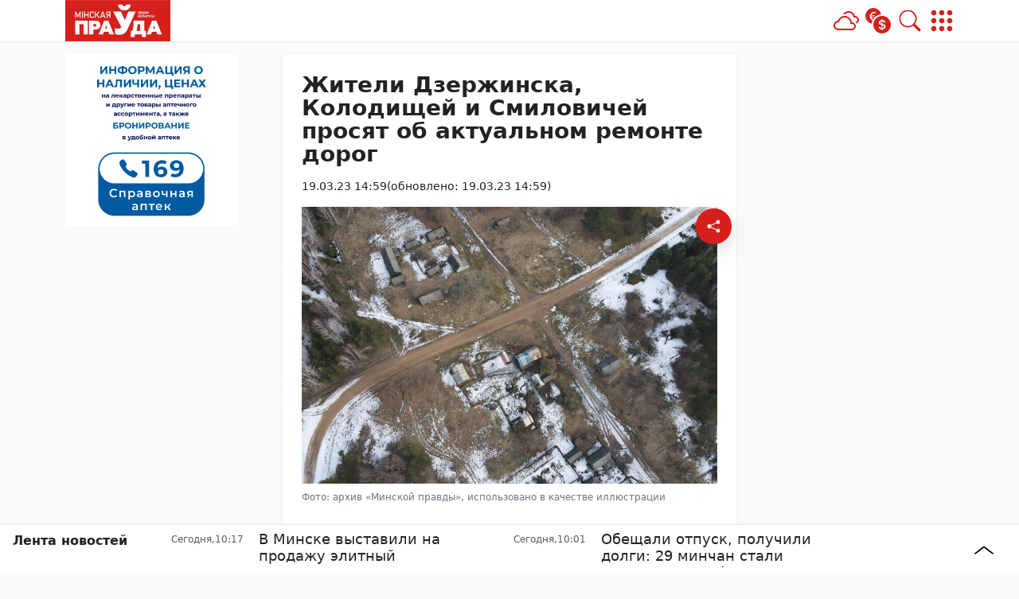

--- FILE ---
content_type: text/html; charset=UTF-8
request_url: https://mlyn.by/19032023/zhiteli-dzerzhinska-kolodishhej-i-smilovichej-prosyat-ob-aktualnom-remonte-dorog/
body_size: 39392
content:
        <!DOCTYPE html> 
            <html lang="ru">
            <head>
            <meta http-equiv="Content-Type" content="text/html; charset=utf-8">
            <meta name="viewport" content="width=device-width, initial-scale=1, shrink-to-fit=no">

                        
            
		<meta name="google-site-verification" content="xVzk5NY_UoRQY9R-JGyAW-GDbZE_BZKpE2EZYdCUfdg" />
		<meta name="yandex-verification" content="5f7303c147f0368a" />
		<meta name="zen-verification" content="nKAMBcIajFP66un1DFUqOwLKY8NNWiNeIOLW0hQT0X3jiSSX0jXrcFIJP01aU9oC" />	 
            <meta name='Petal-Search-site-verification' content='67feaf3312'/>
<!-- Google Tag Manager -->
<script>(function(w,d,s,l,i){w[l]=w[l]||[];w[l].push({'gtm.start':
new Date().getTime(),event:'gtm.js'});var f=d.getElementsByTagName(s)[0],
j=d.createElement(s),dl=l!='dataLayer'?'&l='+l:'';j.async=true;j.src=
'https://www.googletagmanager.com/gtm.js?id='+i+dl;f.parentNode.insertBefore(j,f);
})(window,document,'script','dataLayer','GTM-PHX5SDV');</script>
<!-- End Google Tag Manager -->
<!-- Yandex Contex.js -->
<script>window.yaContextCb=window.yaContextCb||[]</script>
<script src="https://yandex.ru/ads/system/context.js" async></script>
<!-- End Yandex Contex.js --> 
            
            
            <script>function loadAsync(e,t){var a,n=!1;a=document.createElement("script"),a.type="text/javascript",a.src=e,a.onreadystatechange=function(){n||this.readyState&&"complete"!=this.readyState||(n=!0,"function"==typeof t&&t())},a.onload=a.onreadystatechange,document.getElementsByTagName("head")[0].appendChild(a)}</script>
<meta name='robots' content='index, follow, max-image-preview:large, max-snippet:-1, max-video-preview:-1' />

	<!-- This site is optimized with the Yoast SEO plugin v26.7 - https://yoast.com/wordpress/plugins/seo/ -->
	<title>Жители Дзержинска, Колодищей и Смиловичей просят об актуальном ремонте дорог - 19.03.2023</title>
	<meta name="description" content="Сразу четыре человека из Минской области обратилось 18 марта на прямую телефонную линию по поводу неудовлетворительного состояния дорог. На связи был" />
	<link rel="canonical" href="https://mlyn.by/19032023/zhiteli-dzerzhinska-kolodishhej-i-smilovichej-prosyat-ob-aktualnom-remonte-dorog/" />
	<meta property="og:locale" content="ru_RU" />
	<meta property="og:type" content="article" />
	<meta property="og:title" content="Жители Дзержинска, Колодищей и Смиловичей просят об актуальном ремонте дорог - 19.03.2023" />
	<meta property="og:description" content="Сразу четыре человека из Минской области обратилось 18 марта на прямую телефонную линию по поводу неудовлетворительного состояния дорог. На связи был" />
	<meta property="og:url" content="https://mlyn.by/19032023/zhiteli-dzerzhinska-kolodishhej-i-smilovichej-prosyat-ob-aktualnom-remonte-dorog/" />
	<meta property="og:site_name" content="Минская правда" />
	<meta property="article:publisher" content="https://www.facebook.com/mlyn.by/" />
	<meta property="article:published_time" content="2023-03-19T11:59:00+00:00" />
	<meta property="og:image" content="https://mlyn.by/app/uploads/2023/03/dji_0566-1024x683-1.jpg" />
	<meta property="og:image:width" content="1024" />
	<meta property="og:image:height" content="683" />
	<meta property="og:image:type" content="image/jpeg" />
	<meta name="author" content="Мария" />
	<meta name="twitter:card" content="summary_large_image" />
	<meta name="twitter:creator" content="@Mlynby" />
	<meta name="twitter:site" content="@Mlynby" />
	<meta name="twitter:label1" content="Написано автором" />
	<meta name="twitter:data1" content="Мария" />
	<meta name="twitter:label2" content="Примерное время для чтения" />
	<meta name="twitter:data2" content="3 минуты" />
	<script type="application/ld+json" class="yoast-schema-graph">{"@context":"https://schema.org","@graph":[{"@type":"NewsArticle","@id":"https://mlyn.by/19032023/zhiteli-dzerzhinska-kolodishhej-i-smilovichej-prosyat-ob-aktualnom-remonte-dorog/#article","isPartOf":{"@id":"https://mlyn.by/19032023/zhiteli-dzerzhinska-kolodishhej-i-smilovichej-prosyat-ob-aktualnom-remonte-dorog/"},"author":{"name":"Мария","@id":"https://mlyn.by/#/schema/person/1c172ecb1defb17d832c6e14302b4b49"},"headline":"Жители Дзержинска, Колодищей и Смиловичей просят об актуальном ремонте дорог","datePublished":"2023-03-19T11:59:00+00:00","mainEntityOfPage":{"@id":"https://mlyn.by/19032023/zhiteli-dzerzhinska-kolodishhej-i-smilovichej-prosyat-ob-aktualnom-remonte-dorog/"},"wordCount":434,"publisher":{"@id":"https://mlyn.by/#organization"},"image":{"@id":"https://mlyn.by/19032023/zhiteli-dzerzhinska-kolodishhej-i-smilovichej-prosyat-ob-aktualnom-remonte-dorog/#primaryimage"},"thumbnailUrl":"https://mlyn.by/app/uploads/2023/03/dji_0566-1024x683-1.jpg","inLanguage":"ru-RU"},{"@type":"WebPage","@id":"https://mlyn.by/19032023/zhiteli-dzerzhinska-kolodishhej-i-smilovichej-prosyat-ob-aktualnom-remonte-dorog/","url":"https://mlyn.by/19032023/zhiteli-dzerzhinska-kolodishhej-i-smilovichej-prosyat-ob-aktualnom-remonte-dorog/","name":"Жители Дзержинска, Колодищей и Смиловичей просят об актуальном ремонте дорог - 19.03.2023","isPartOf":{"@id":"https://mlyn.by/#website"},"primaryImageOfPage":{"@id":"https://mlyn.by/19032023/zhiteli-dzerzhinska-kolodishhej-i-smilovichej-prosyat-ob-aktualnom-remonte-dorog/#primaryimage"},"image":{"@id":"https://mlyn.by/19032023/zhiteli-dzerzhinska-kolodishhej-i-smilovichej-prosyat-ob-aktualnom-remonte-dorog/#primaryimage"},"thumbnailUrl":"https://mlyn.by/app/uploads/2023/03/dji_0566-1024x683-1.jpg","datePublished":"2023-03-19T11:59:00+00:00","description":"Сразу четыре человека из Минской области обратилось 18 марта на прямую телефонную линию по поводу неудовлетворительного состояния дорог. На связи был","breadcrumb":{"@id":"https://mlyn.by/19032023/zhiteli-dzerzhinska-kolodishhej-i-smilovichej-prosyat-ob-aktualnom-remonte-dorog/#breadcrumb"},"inLanguage":"ru-RU","potentialAction":[{"@type":"ReadAction","target":["https://mlyn.by/19032023/zhiteli-dzerzhinska-kolodishhej-i-smilovichej-prosyat-ob-aktualnom-remonte-dorog/"]}]},{"@type":"ImageObject","inLanguage":"ru-RU","@id":"https://mlyn.by/19032023/zhiteli-dzerzhinska-kolodishhej-i-smilovichej-prosyat-ob-aktualnom-remonte-dorog/#primaryimage","url":"https://mlyn.by/app/uploads/2023/03/dji_0566-1024x683-1.jpg","contentUrl":"https://mlyn.by/app/uploads/2023/03/dji_0566-1024x683-1.jpg","width":1024,"height":683,"caption":"дорога с дрона"},{"@type":"BreadcrumbList","@id":"https://mlyn.by/19032023/zhiteli-dzerzhinska-kolodishhej-i-smilovichej-prosyat-ob-aktualnom-remonte-dorog/#breadcrumb","itemListElement":[{"@type":"ListItem","position":1,"name":"Главная","item":"https://mlyn.by/"},{"@type":"ListItem","position":2,"name":"Лента новостей","item":"https://mlyn.by/lenta-novostej/"},{"@type":"ListItem","position":3,"name":"Диана Шибковская","item":"https://mlyn.by/authors/diana-shibkovskaya/"},{"@type":"ListItem","position":4,"name":"Жители Дзержинска, Колодищей и Смиловичей просят об актуальном ремонте дорог"}]},{"@type":"WebSite","@id":"https://mlyn.by/#website","url":"https://mlyn.by/","name":"Минская правда","description":"белорусский новостной портал","publisher":{"@id":"https://mlyn.by/#organization"},"alternateName":"МП","potentialAction":[{"@type":"SearchAction","target":{"@type":"EntryPoint","urlTemplate":"https://mlyn.by/?s={search_term_string}"},"query-input":{"@type":"PropertyValueSpecification","valueRequired":true,"valueName":"search_term_string"}}],"inLanguage":"ru-RU"},{"@type":"Organization","@id":"https://mlyn.by/#organization","name":"Минская правда","alternateName":"МП","url":"https://mlyn.by/","logo":{"@type":"ImageObject","inLanguage":"ru-RU","@id":"https://mlyn.by/#/schema/logo/image/","url":"https://mlyn.by/app/uploads/2022/02/cropped-favicon-1-1.png","contentUrl":"https://mlyn.by/app/uploads/2022/02/cropped-favicon-1-1.png","width":512,"height":512,"caption":"Минская правда"},"image":{"@id":"https://mlyn.by/#/schema/logo/image/"},"sameAs":["https://www.facebook.com/mlyn.by/","https://x.com/Mlynby"]},{"@type":"Person","@id":"https://mlyn.by/#/schema/person/1c172ecb1defb17d832c6e14302b4b49","name":"Мария","image":{"@type":"ImageObject","inLanguage":"ru-RU","@id":"https://mlyn.by/#/schema/person/image/","url":"https://secure.gravatar.com/avatar/110b236f1e4876e13e91fcd3033fbb34f832b6cae0499b78bb24f6020ba2936c?s=96&d=mm&r=g","contentUrl":"https://secure.gravatar.com/avatar/110b236f1e4876e13e91fcd3033fbb34f832b6cae0499b78bb24f6020ba2936c?s=96&d=mm&r=g","caption":"Мария"}}]}</script>
	<!-- / Yoast SEO plugin. -->


<script>
var wpo_server_info_css = {"user_agent":"Mozilla\/5.0 (Macintosh; Intel Mac OS X 10_15_7) AppleWebKit\/537.36 (KHTML, like Gecko) Chrome\/131.0.0.0 Safari\/537.36; ClaudeBot\/1.0; +claudebot@anthropic.com)"}
    var wpo_min33281446=document.createElement("link");wpo_min33281446.rel="stylesheet",wpo_min33281446.type="text/css",wpo_min33281446.media="async",wpo_min33281446.href="https://mlyn.by/app/themes/MP-News/assets/css/slick.css",wpo_min33281446.onload=function() {wpo_min33281446.media="all"},document.getElementsByTagName("head")[0].appendChild(wpo_min33281446);
</script>
<!-- ERROR: WP-Optimize Minify was not allowed to save its cache on - /var/www/mlyn_by_usr/data/www/mlyn.by/web/app/cache/wpo-minify/1767951024/assets/wpo-minify-header-9e420e4a.min.css --><!-- Please check if the path above is correct and ensure your server has write permission there! --><!-- ERROR: WP-Optimize Minify was not allowed to save its cache on - /var/www/mlyn_by_usr/data/www/mlyn.by/web/app/cache/wpo-minify/1767951024/assets/wpo-minify-header-5bc211b8.min.css --><!-- Please check if the path above is correct and ensure your server has write permission there! --><style id='wp-img-auto-sizes-contain-inline-css' type='text/css'>
img:is([sizes=auto i],[sizes^="auto," i]){contain-intrinsic-size:3000px 1500px}
/*# sourceURL=wp-img-auto-sizes-contain-inline-css */
</style>
<link rel='stylesheet' id='style-css-css' href='https://mlyn.by/app/themes/MP-News/style.css' type='text/css' media='all' />
<link rel='stylesheet' id='image-lightbox-css-css' href='https://mlyn.by/app/themes/MP-News/assets/css/imageLightbox.css' type='text/css' media='all' />
<style id='wp-block-library-inline-css' type='text/css'>
:root{--wp-block-synced-color:#7a00df;--wp-block-synced-color--rgb:122,0,223;--wp-bound-block-color:var(--wp-block-synced-color);--wp-editor-canvas-background:#ddd;--wp-admin-theme-color:#007cba;--wp-admin-theme-color--rgb:0,124,186;--wp-admin-theme-color-darker-10:#006ba1;--wp-admin-theme-color-darker-10--rgb:0,107,160.5;--wp-admin-theme-color-darker-20:#005a87;--wp-admin-theme-color-darker-20--rgb:0,90,135;--wp-admin-border-width-focus:2px}@media (min-resolution:192dpi){:root{--wp-admin-border-width-focus:1.5px}}.wp-element-button{cursor:pointer}:root .has-very-light-gray-background-color{background-color:#eee}:root .has-very-dark-gray-background-color{background-color:#313131}:root .has-very-light-gray-color{color:#eee}:root .has-very-dark-gray-color{color:#313131}:root .has-vivid-green-cyan-to-vivid-cyan-blue-gradient-background{background:linear-gradient(135deg,#00d084,#0693e3)}:root .has-purple-crush-gradient-background{background:linear-gradient(135deg,#34e2e4,#4721fb 50%,#ab1dfe)}:root .has-hazy-dawn-gradient-background{background:linear-gradient(135deg,#faaca8,#dad0ec)}:root .has-subdued-olive-gradient-background{background:linear-gradient(135deg,#fafae1,#67a671)}:root .has-atomic-cream-gradient-background{background:linear-gradient(135deg,#fdd79a,#004a59)}:root .has-nightshade-gradient-background{background:linear-gradient(135deg,#330968,#31cdcf)}:root .has-midnight-gradient-background{background:linear-gradient(135deg,#020381,#2874fc)}:root{--wp--preset--font-size--normal:16px;--wp--preset--font-size--huge:42px}.has-regular-font-size{font-size:1em}.has-larger-font-size{font-size:2.625em}.has-normal-font-size{font-size:var(--wp--preset--font-size--normal)}.has-huge-font-size{font-size:var(--wp--preset--font-size--huge)}.has-text-align-center{text-align:center}.has-text-align-left{text-align:left}.has-text-align-right{text-align:right}.has-fit-text{white-space:nowrap!important}#end-resizable-editor-section{display:none}.aligncenter{clear:both}.items-justified-left{justify-content:flex-start}.items-justified-center{justify-content:center}.items-justified-right{justify-content:flex-end}.items-justified-space-between{justify-content:space-between}.screen-reader-text{border:0;clip-path:inset(50%);height:1px;margin:-1px;overflow:hidden;padding:0;position:absolute;width:1px;word-wrap:normal!important}.screen-reader-text:focus{background-color:#ddd;clip-path:none;color:#444;display:block;font-size:1em;height:auto;left:5px;line-height:normal;padding:15px 23px 14px;text-decoration:none;top:5px;width:auto;z-index:100000}html :where(.has-border-color){border-style:solid}html :where([style*=border-top-color]){border-top-style:solid}html :where([style*=border-right-color]){border-right-style:solid}html :where([style*=border-bottom-color]){border-bottom-style:solid}html :where([style*=border-left-color]){border-left-style:solid}html :where([style*=border-width]){border-style:solid}html :where([style*=border-top-width]){border-top-style:solid}html :where([style*=border-right-width]){border-right-style:solid}html :where([style*=border-bottom-width]){border-bottom-style:solid}html :where([style*=border-left-width]){border-left-style:solid}html :where(img[class*=wp-image-]){height:auto;max-width:100%}:where(figure){margin:0 0 1em}html :where(.is-position-sticky){--wp-admin--admin-bar--position-offset:var(--wp-admin--admin-bar--height,0px)}@media screen and (max-width:600px){html :where(.is-position-sticky){--wp-admin--admin-bar--position-offset:0px}}

/*# sourceURL=wp-block-library-inline-css */
</style><style id='wp-block-paragraph-inline-css' type='text/css'>
.is-small-text{font-size:.875em}.is-regular-text{font-size:1em}.is-large-text{font-size:2.25em}.is-larger-text{font-size:3em}.has-drop-cap:not(:focus):first-letter{float:left;font-size:8.4em;font-style:normal;font-weight:100;line-height:.68;margin:.05em .1em 0 0;text-transform:uppercase}body.rtl .has-drop-cap:not(:focus):first-letter{float:none;margin-left:.1em}p.has-drop-cap.has-background{overflow:hidden}:root :where(p.has-background){padding:1.25em 2.375em}:where(p.has-text-color:not(.has-link-color)) a{color:inherit}p.has-text-align-left[style*="writing-mode:vertical-lr"],p.has-text-align-right[style*="writing-mode:vertical-rl"]{rotate:180deg}
/*# sourceURL=https://mlyn.by/wp/wp-includes/blocks/paragraph/style.min.css */
</style>
<style id='global-styles-inline-css' type='text/css'>
:root{--wp--preset--aspect-ratio--square: 1;--wp--preset--aspect-ratio--4-3: 4/3;--wp--preset--aspect-ratio--3-4: 3/4;--wp--preset--aspect-ratio--3-2: 3/2;--wp--preset--aspect-ratio--2-3: 2/3;--wp--preset--aspect-ratio--16-9: 16/9;--wp--preset--aspect-ratio--9-16: 9/16;--wp--preset--color--black: #000000;--wp--preset--color--cyan-bluish-gray: #abb8c3;--wp--preset--color--white: #ffffff;--wp--preset--color--pale-pink: #f78da7;--wp--preset--color--vivid-red: #cf2e2e;--wp--preset--color--luminous-vivid-orange: #ff6900;--wp--preset--color--luminous-vivid-amber: #fcb900;--wp--preset--color--light-green-cyan: #7bdcb5;--wp--preset--color--vivid-green-cyan: #00d084;--wp--preset--color--pale-cyan-blue: #8ed1fc;--wp--preset--color--vivid-cyan-blue: #0693e3;--wp--preset--color--vivid-purple: #9b51e0;--wp--preset--color--tan: #E6DBAD;--wp--preset--color--yellow: #FDE64B;--wp--preset--color--orange: #ED7014;--wp--preset--color--red: #D0312D;--wp--preset--color--pink: #b565a7;--wp--preset--color--purple: #A32CC4;--wp--preset--color--blue: #3A43BA;--wp--preset--color--green: #3BB143;--wp--preset--color--brown: #231709;--wp--preset--color--grey: #6C626D;--wp--preset--gradient--vivid-cyan-blue-to-vivid-purple: linear-gradient(135deg,rgb(6,147,227) 0%,rgb(155,81,224) 100%);--wp--preset--gradient--light-green-cyan-to-vivid-green-cyan: linear-gradient(135deg,rgb(122,220,180) 0%,rgb(0,208,130) 100%);--wp--preset--gradient--luminous-vivid-amber-to-luminous-vivid-orange: linear-gradient(135deg,rgb(252,185,0) 0%,rgb(255,105,0) 100%);--wp--preset--gradient--luminous-vivid-orange-to-vivid-red: linear-gradient(135deg,rgb(255,105,0) 0%,rgb(207,46,46) 100%);--wp--preset--gradient--very-light-gray-to-cyan-bluish-gray: linear-gradient(135deg,rgb(238,238,238) 0%,rgb(169,184,195) 100%);--wp--preset--gradient--cool-to-warm-spectrum: linear-gradient(135deg,rgb(74,234,220) 0%,rgb(151,120,209) 20%,rgb(207,42,186) 40%,rgb(238,44,130) 60%,rgb(251,105,98) 80%,rgb(254,248,76) 100%);--wp--preset--gradient--blush-light-purple: linear-gradient(135deg,rgb(255,206,236) 0%,rgb(152,150,240) 100%);--wp--preset--gradient--blush-bordeaux: linear-gradient(135deg,rgb(254,205,165) 0%,rgb(254,45,45) 50%,rgb(107,0,62) 100%);--wp--preset--gradient--luminous-dusk: linear-gradient(135deg,rgb(255,203,112) 0%,rgb(199,81,192) 50%,rgb(65,88,208) 100%);--wp--preset--gradient--pale-ocean: linear-gradient(135deg,rgb(255,245,203) 0%,rgb(182,227,212) 50%,rgb(51,167,181) 100%);--wp--preset--gradient--electric-grass: linear-gradient(135deg,rgb(202,248,128) 0%,rgb(113,206,126) 100%);--wp--preset--gradient--midnight: linear-gradient(135deg,rgb(2,3,129) 0%,rgb(40,116,252) 100%);--wp--preset--font-size--small: 12px;--wp--preset--font-size--medium: 20px;--wp--preset--font-size--large: 36px;--wp--preset--font-size--x-large: 42px;--wp--preset--font-size--regular: 16px;--wp--preset--font-size--larger: 36px;--wp--preset--font-size--huge: 48px;--wp--preset--spacing--20: 0.44rem;--wp--preset--spacing--30: 0.67rem;--wp--preset--spacing--40: 1rem;--wp--preset--spacing--50: 1.5rem;--wp--preset--spacing--60: 2.25rem;--wp--preset--spacing--70: 3.38rem;--wp--preset--spacing--80: 5.06rem;--wp--preset--shadow--natural: 6px 6px 9px rgba(0, 0, 0, 0.2);--wp--preset--shadow--deep: 12px 12px 50px rgba(0, 0, 0, 0.4);--wp--preset--shadow--sharp: 6px 6px 0px rgba(0, 0, 0, 0.2);--wp--preset--shadow--outlined: 6px 6px 0px -3px rgb(255, 255, 255), 6px 6px rgb(0, 0, 0);--wp--preset--shadow--crisp: 6px 6px 0px rgb(0, 0, 0);}:where(.is-layout-flex){gap: 0.5em;}:where(.is-layout-grid){gap: 0.5em;}body .is-layout-flex{display: flex;}.is-layout-flex{flex-wrap: wrap;align-items: center;}.is-layout-flex > :is(*, div){margin: 0;}body .is-layout-grid{display: grid;}.is-layout-grid > :is(*, div){margin: 0;}:where(.wp-block-columns.is-layout-flex){gap: 2em;}:where(.wp-block-columns.is-layout-grid){gap: 2em;}:where(.wp-block-post-template.is-layout-flex){gap: 1.25em;}:where(.wp-block-post-template.is-layout-grid){gap: 1.25em;}.has-black-color{color: var(--wp--preset--color--black) !important;}.has-cyan-bluish-gray-color{color: var(--wp--preset--color--cyan-bluish-gray) !important;}.has-white-color{color: var(--wp--preset--color--white) !important;}.has-pale-pink-color{color: var(--wp--preset--color--pale-pink) !important;}.has-vivid-red-color{color: var(--wp--preset--color--vivid-red) !important;}.has-luminous-vivid-orange-color{color: var(--wp--preset--color--luminous-vivid-orange) !important;}.has-luminous-vivid-amber-color{color: var(--wp--preset--color--luminous-vivid-amber) !important;}.has-light-green-cyan-color{color: var(--wp--preset--color--light-green-cyan) !important;}.has-vivid-green-cyan-color{color: var(--wp--preset--color--vivid-green-cyan) !important;}.has-pale-cyan-blue-color{color: var(--wp--preset--color--pale-cyan-blue) !important;}.has-vivid-cyan-blue-color{color: var(--wp--preset--color--vivid-cyan-blue) !important;}.has-vivid-purple-color{color: var(--wp--preset--color--vivid-purple) !important;}.has-black-background-color{background-color: var(--wp--preset--color--black) !important;}.has-cyan-bluish-gray-background-color{background-color: var(--wp--preset--color--cyan-bluish-gray) !important;}.has-white-background-color{background-color: var(--wp--preset--color--white) !important;}.has-pale-pink-background-color{background-color: var(--wp--preset--color--pale-pink) !important;}.has-vivid-red-background-color{background-color: var(--wp--preset--color--vivid-red) !important;}.has-luminous-vivid-orange-background-color{background-color: var(--wp--preset--color--luminous-vivid-orange) !important;}.has-luminous-vivid-amber-background-color{background-color: var(--wp--preset--color--luminous-vivid-amber) !important;}.has-light-green-cyan-background-color{background-color: var(--wp--preset--color--light-green-cyan) !important;}.has-vivid-green-cyan-background-color{background-color: var(--wp--preset--color--vivid-green-cyan) !important;}.has-pale-cyan-blue-background-color{background-color: var(--wp--preset--color--pale-cyan-blue) !important;}.has-vivid-cyan-blue-background-color{background-color: var(--wp--preset--color--vivid-cyan-blue) !important;}.has-vivid-purple-background-color{background-color: var(--wp--preset--color--vivid-purple) !important;}.has-black-border-color{border-color: var(--wp--preset--color--black) !important;}.has-cyan-bluish-gray-border-color{border-color: var(--wp--preset--color--cyan-bluish-gray) !important;}.has-white-border-color{border-color: var(--wp--preset--color--white) !important;}.has-pale-pink-border-color{border-color: var(--wp--preset--color--pale-pink) !important;}.has-vivid-red-border-color{border-color: var(--wp--preset--color--vivid-red) !important;}.has-luminous-vivid-orange-border-color{border-color: var(--wp--preset--color--luminous-vivid-orange) !important;}.has-luminous-vivid-amber-border-color{border-color: var(--wp--preset--color--luminous-vivid-amber) !important;}.has-light-green-cyan-border-color{border-color: var(--wp--preset--color--light-green-cyan) !important;}.has-vivid-green-cyan-border-color{border-color: var(--wp--preset--color--vivid-green-cyan) !important;}.has-pale-cyan-blue-border-color{border-color: var(--wp--preset--color--pale-cyan-blue) !important;}.has-vivid-cyan-blue-border-color{border-color: var(--wp--preset--color--vivid-cyan-blue) !important;}.has-vivid-purple-border-color{border-color: var(--wp--preset--color--vivid-purple) !important;}.has-vivid-cyan-blue-to-vivid-purple-gradient-background{background: var(--wp--preset--gradient--vivid-cyan-blue-to-vivid-purple) !important;}.has-light-green-cyan-to-vivid-green-cyan-gradient-background{background: var(--wp--preset--gradient--light-green-cyan-to-vivid-green-cyan) !important;}.has-luminous-vivid-amber-to-luminous-vivid-orange-gradient-background{background: var(--wp--preset--gradient--luminous-vivid-amber-to-luminous-vivid-orange) !important;}.has-luminous-vivid-orange-to-vivid-red-gradient-background{background: var(--wp--preset--gradient--luminous-vivid-orange-to-vivid-red) !important;}.has-very-light-gray-to-cyan-bluish-gray-gradient-background{background: var(--wp--preset--gradient--very-light-gray-to-cyan-bluish-gray) !important;}.has-cool-to-warm-spectrum-gradient-background{background: var(--wp--preset--gradient--cool-to-warm-spectrum) !important;}.has-blush-light-purple-gradient-background{background: var(--wp--preset--gradient--blush-light-purple) !important;}.has-blush-bordeaux-gradient-background{background: var(--wp--preset--gradient--blush-bordeaux) !important;}.has-luminous-dusk-gradient-background{background: var(--wp--preset--gradient--luminous-dusk) !important;}.has-pale-ocean-gradient-background{background: var(--wp--preset--gradient--pale-ocean) !important;}.has-electric-grass-gradient-background{background: var(--wp--preset--gradient--electric-grass) !important;}.has-midnight-gradient-background{background: var(--wp--preset--gradient--midnight) !important;}.has-small-font-size{font-size: var(--wp--preset--font-size--small) !important;}.has-medium-font-size{font-size: var(--wp--preset--font-size--medium) !important;}.has-large-font-size{font-size: var(--wp--preset--font-size--large) !important;}.has-x-large-font-size{font-size: var(--wp--preset--font-size--x-large) !important;}
/*# sourceURL=global-styles-inline-css */
</style>

<link rel='stylesheet' id='bootstrap-min-css-css' href='https://mlyn.by/app/themes/MP-News/assets/css/bootstrap.min.css' type='text/css' media='all' />
<script>
var wpo_server_info_js = {"user_agent":"Mozilla\/5.0 (Macintosh; Intel Mac OS X 10_15_7) AppleWebKit\/537.36 (KHTML, like Gecko) Chrome\/131.0.0.0 Safari\/537.36; ClaudeBot\/1.0; +claudebot@anthropic.com)"}
    loadAsync('https://mlyn.by/app/themes/MP-News/assets/js/bootstrap.bundle.min.js', null);
</script>
<!-- ERROR: WP-Optimize minify was not allowed to save its cache on - /var/www/mlyn_by_usr/data/www/mlyn.by/web/app/cache/wpo-minify/1767951024/assets/wpo-minify-header-32450d8c.min.js --><!-- Please check if the path above is correct and ensure your server has write permission there! --><!-- If you found a bug, please report this on https://wordpress.org/support/plugin/wp-optimize/ --><!-- ERROR: WP-Optimize minify was not allowed to save its cache on - /var/www/mlyn_by_usr/data/www/mlyn.by/web/app/cache/wpo-minify/1767951024/assets/wpo-minify-header-332a04ee.min.js --><!-- Please check if the path above is correct and ensure your server has write permission there! --><!-- If you found a bug, please report this on https://wordpress.org/support/plugin/wp-optimize/ --><script type="text/javascript" src="https://mlyn.by/wp/wp-includes/js/jquery/jquery.min.js" id="jquery-core-js"></script>
<script type="text/javascript" id="image-watermark-no-right-click-js-before">
/* <![CDATA[ */
var iwArgsNoRightClick = {"rightclick":"N","draganddrop":"N","devtools":"Y","enableToast":"Y","toastMessage":"This content is protected"};

//# sourceURL=image-watermark-no-right-click-js-before
/* ]]> */
</script>
<script type="text/javascript" src="https://mlyn.by/app/plugins/image-watermark/js/no-right-click.js" id="image-watermark-no-right-click-js"></script>
<script type="text/javascript" src="https://mlyn.by/app/themes/MP-News/assets/js/post.js" id="post-js-js"></script>
<script type="text/javascript" src="https://mlyn.by/app/cache/wpo-minify/1767951024/assets/wpo-minify-header-6fd007d0.min.js" id="wpo_min-header-1-js"></script>
<script type="text/javascript" src="https://mlyn.by/app/themes/MP-News/assets/js/slick.min.js" id="slick-min-js-js"></script>
<link rel="icon" href="https://mlyn.by/app/uploads/2024/04/favicon-150x150.png" sizes="32x32" />
<link rel="icon" href="https://mlyn.by/app/uploads/2024/04/favicon-300x300.png" sizes="192x192" />
<link rel="apple-touch-icon" href="https://mlyn.by/app/uploads/2024/04/favicon-300x300.png" />
<meta name="msapplication-TileImage" content="https://mlyn.by/app/uploads/2024/04/favicon-300x300.png" />
		<style type="text/css" id="wp-custom-css">
			#post-body-content {
	display: block !important;
}
.wp-block-list a {
	color: var(--bs-main-color);
}
(max-width: 575px) {
	#adposition-p3 img {
		max-width: 100%;
    object-fit: contain !important;
    max-height: max-content !important;
	}
}

.adv-blocks:first-child .adv-blocks__block img {
	background: #fff;
	padding: 1rem;
}
.col-xl-4 .adv-blocks__block .card__img, .col-xl-3 .adv-blocks__block .card__img {
	height: 200px;
}
.post__content h2 {
	font-size: 1.5rem;
}
.post__content h3 {
	font-size: 1.35rem;
}
.post__content h4 {
	font-size: 1.25rem;
}
.post__content h5 {
	font-size: 1.15rem;
}
.post__content h6 {
	font-size: 1rem
}		</style>
		            
            
        <style>
            :root {
                --bs-body-bg: #fafafa !important;
                --bs-body-text: #222222 !important;
                --bs-main-color: #d5201c !important;
                --bs-main-color-soft: #d51f1c5e !important;
                --bs-main-color-transparent: #d51f1c27 !important;
                --breadcrumb-first-icon: url("data:image/svg+xml,%3Csvg viewBox='0 0 16 16' id='bi-house' class='bi bi-house' fill='' xmlns='http://www.w3.org/2000/svg'%3E%3Cpath fill-rule='evenodd' d='M2 13.5V7h1v6.5a.5.5 0 0 0 .5.5h9a.5.5 0 0 0 .5-.5V7h1v6.5a1.5 1.5 0 0 1-1.5 1.5h-9A1.5 1.5 0 0 1 2 13.5zm11-11V6l-2-2V2.5a.5.5 0 0 1 .5-.5h1a.5.5 0 0 1 .5.5z'/%3E%3Cpath fill-rule='evenodd' d='M7.293 1.5a1 1 0 0 1 1.414 0l6.647 6.646a.5.5 0 0 1-.708.708L8 2.207 1.354 8.854a.5.5 0 1 1-.708-.708L7.293 1.5z'/%3E%3C/svg%3E") !important;
                --breadcrumb-first-icon-hover: url("data:image/svg+xml,%3Csvg viewBox='0 0 16 16' id='bi-house' class='bi bi-house' fill='rgb(213,32,28)' xmlns='http://www.w3.org/2000/svg'%3E%3Cpath fill-rule='evenodd' d='M2 13.5V7h1v6.5a.5.5 0 0 0 .5.5h9a.5.5 0 0 0 .5-.5V7h1v6.5a1.5 1.5 0 0 1-1.5 1.5h-9A1.5 1.5 0 0 1 2 13.5zm11-11V6l-2-2V2.5a.5.5 0 0 1 .5-.5h1a.5.5 0 0 1 .5.5z'/%3E%3Cpath fill-rule='evenodd' d='M7.293 1.5a1 1 0 0 1 1.414 0l6.647 6.646a.5.5 0 0 1-.708.708L8 2.207 1.354 8.854a.5.5 0 1 1-.708-.708L7.293 1.5z'/%3E%3C/svg%3E") !important;
                --blockquote-icon: url("data:image/svg+xml,%3Csvg fill='rgb(213,32,28)' viewBox='0 0 5 3' xmlns='http://www.w3.org/2000/svg'%3E%3Cpath d='M3.44455 0.772003C3.66855 0.772003 3.85655 0.852003 4.00855 1.012C4.16855 1.164 4.24855 1.352 4.24855 1.576C4.24855 1.792 4.21255 1.988 4.14055 2.164C4.06855 2.34 3.98455 2.492 3.88855 2.62C3.79255 2.74 3.70055 2.832 3.61255 2.896C3.52455 2.96 3.46455 2.992 3.43255 2.992C3.46455 2.96 3.49255 2.912 3.51655 2.848C3.54855 2.776 3.56455 2.708 3.56455 2.644C3.57255 2.572 3.56455 2.512 3.54056 2.464C3.52455 2.408 3.49255 2.38 3.44455 2.38C3.22055 2.38 3.02855 2.304 2.86855 2.152C2.71655 1.992 2.64055 1.8 2.64055 1.576C2.64055 1.352 2.71655 1.164 2.86855 1.012C3.02855 0.852003 3.22055 0.772003 3.44455 0.772003ZM1.57255 0.772003C1.79655 0.772003 1.98455 0.852003 2.13655 1.012C2.29655 1.164 2.37655 1.352 2.37655 1.576C2.37655 1.792 2.34055 1.988 2.26855 2.164C2.19655 2.34 2.11255 2.492 2.01655 2.62C1.92055 2.74 1.82855 2.832 1.74055 2.896C1.65255 2.96 1.59255 2.992 1.56055 2.992C1.59255 2.96 1.62055 2.912 1.64455 2.848C1.67655 2.776 1.69255 2.708 1.69255 2.644C1.70055 2.572 1.69255 2.512 1.66855 2.464C1.65255 2.408 1.62055 2.38 1.57255 2.38C1.34855 2.38 1.15655 2.304 0.996555 2.152C0.844555 1.992 0.768555 1.8 0.768555 1.576C0.768555 1.352 0.844555 1.164 0.996555 1.012C1.15655 0.852003 1.34855 0.772003 1.57255 0.772003Z'/%3E%3C/svg%3E") !important;
                                    --wp--style--unstable-gallery-gap: var(--wp--style--gallery-gap-default, var(--gallery-block--gutter-size, var(--wp--style--block-gap, 0.5em)));
                    gap: var(--wp--style--gallery-gap-default, var(--gallery-block--gutter-size, var(--wp--style--block-gap, 0.5em)));
                            }
        </style>
    
        </head>
            <body>
            
            
		<!-- Google Tag Manager (noscript) -->
		<noscript><iframe src="https://www.googletagmanager.com/ns.html?id=GTM-PHX5SDV"
		height="0" width="0" style="display:none;visibility:hidden"></iframe></noscript>
		<!-- End Google Tag Manager (noscript) -->
	 
    
        <div class="svgs d-none">
            <svg>
                                    <symbol viewBox="0 0 178.07 69.87" id="logo" xmlns="http://www.w3.org/2000/svg" xmlns:xlink="http://www.w3.org/1999/xlink"><defs><style>.cls-1{fill:none;}.cls-2{fill:#d5201c;}.cls-3{clip-path:url(#clip-path);}.cls-4{fill:#fff;}</style><clipPath id="clip-path" transform="translate(-108 -546.68)"><rect class="cls-1" x="108" y="546.68" width="178.07" height="69.87"/></clipPath></defs><rect class="cls-2" width="178.07" height="69.87"/><g class="cls-3"><path class="cls-4" d="M258.58,589.63l1.7,5.52h-3.42Zm-5.48,15.22,1.69-4.35h7.58l1.66,4.35h7.68l-9.61-23.4h-6.81l-9.57,23.4h7.38Zm-24.53-6.15a17.16,17.16,0,0,0,1.33-5,43.59,43.59,0,0,0,.47-6h4.29v11h-6.08Zm-2.86,10.44v-4.29H238v4.29h6.71V598.7h-2.93V581.58H223.65v4.52c0,5.68-.77,9.91-2.26,12.6H219v10.44h6.68ZM208.13,564.2a11.27,11.27,0,0,0,7.64-2.66,9.55,9.55,0,0,0,3.1-7.37h-7.64q-0.08,3-3.16,3c-2,0-3.16-1-3.21-3h-7.53a9.59,9.59,0,0,0,3.16,7.37,11.27,11.27,0,0,0,7.64,2.66m-8.2,41.42a15.41,15.41,0,0,0,6.37-1.44c2.66-1.16,5.37-4,7.2-8l13.84-30.13H214.88l-6,14.84-6.7-14.84h-13L203,592.33a5.52,5.52,0,0,1-5.2,2.93,11.06,11.06,0,0,1-5.43-1.22v10a15.14,15.14,0,0,0,7.59,1.61m-22.65-16,1.7,5.52h-3.42Zm-5.48,15.22,1.69-4.35h7.58l1.66,4.35h7.68l-9.61-23.4H174l-9.57,23.4h7.38Zm-16.42-13.3V587.4H158a2.11,2.11,0,1,1,0,4.16h-2.59Zm-7.15-10v23.27h7.15v-8.11h3.56a9.2,9.2,0,0,0,6.38-2.13,7.34,7.34,0,0,0,0-10.9,9.2,9.2,0,0,0-6.38-2.13h-10.7Zm-16.16,23.27V587.73h6.85v17.12H146V581.58H124.92v23.27h7.15Z" transform="translate(-108 -546.68)"/><path class="cls-4" d="M259.65,575.1h-0.82v0.82h0.82V575.1ZM258.8,572l0.18,2.69h0.53l0.18-2.69H258.8Zm-2,3.24h-0.72v-1.08h0.72a0.57,0.57,0,0,1,.41.15,0.57,0.57,0,0,1,0,.78,0.57,0.57,0,0,1-.41.15m0.06-1.76h-0.78V572h-0.77v3.92h1.54a1.27,1.27,0,0,0,.92-0.34,1.28,1.28,0,0,0,0-1.76,1.27,1.27,0,0,0-.92-0.34m-2.93,1.24a0.63,0.63,0,0,1-.66.56,0.61,0.61,0,0,1-.49-0.2,0.72,0.72,0,0,1-.15-0.34,7.12,7.12,0,0,1,0-1.53,0.72,0.72,0,0,1,.15-0.34,0.62,0.62,0,0,1,.49-0.2,0.63,0.63,0,0,1,.66.56h0.78a1.48,1.48,0,0,0-.49-0.92,1.55,1.55,0,0,0-2,.09,1.15,1.15,0,0,0-.33.59,7.8,7.8,0,0,0,0,2,1.15,1.15,0,0,0,.33.59,1.56,1.56,0,0,0,2,.09,1.48,1.48,0,0,0,.49-0.92H253.9ZM250.79,572L250,573.89,249.22,572h-0.8l1.26,2.72-0.12.27a0.41,0.41,0,0,1-.41.25h-0.31v0.68h0.47a0.93,0.93,0,0,0,.88-0.66l1.39-3.26h-0.79Zm-3.85,1.76h-0.72v-1.07h0.72a0.57,0.57,0,0,1,.41.15,0.52,0.52,0,0,1,.15.39,0.51,0.51,0,0,1-.15.39,0.58,0.58,0,0,1-.41.15m0-1.76h-1.52v3.92h0.77v-1.48H247a1.27,1.27,0,0,0,.94-0.35,1.26,1.26,0,0,0,0-1.74A1.27,1.27,0,0,0,247,572m-4.16,2.58,0.5-1.43,0.48,1.43h-1Zm0.78-2.58H243l-1.43,3.92h0.8l0.24-.69H244l0.23,0.69H245Zm-2.46,0h-2.44v1.78a4.93,4.93,0,0,1,0,.74,1.21,1.21,0,0,1-.14.45,0.56,0.56,0,0,1-.21.21,0.58,0.58,0,0,1-.27.06h-0.11v0.68h0.3a1,1,0,0,0,1.08-.82,4.62,4.62,0,0,0,.14-1.28v-1.14h0.94v3.24h0.77V572Zm-3.55,3.24h-1.82v-1h1.55V573.6h-1.55v-0.92h1.82V572H235v3.92h2.58v-0.68Zm-4.2-.15a0.54,0.54,0,0,1-.4.15h-0.76v-1.08H233a0.56,0.56,0,0,1,.4.93M233,573.47h-0.8v-0.79H234V572h-2.6v3.92H233a1.27,1.27,0,0,0,.93-0.34,1.31,1.31,0,0,0,0-1.77,1.26,1.26,0,0,0-.93-0.34" transform="translate(-108 -546.68)"/><path class="cls-4" d="M248.88,566.18h-0.76l-1,2.12-1-2.12h-0.75v3.92h0.77v-2.29l0.76,1.49h0.52l0.75-1.49v2.29h0.77v-3.92Zm-4.41,0H243.7v3.92h0.77v-3.92Zm-2.38,3.09a0.54,0.54,0,0,1-.4.15h-0.76v-1.08h0.76a0.56,0.56,0,0,1,.4.93m-0.36-1.62h-0.8v-0.79h1.83v-0.68h-2.6v3.92h1.57a1.26,1.26,0,0,0,.93-0.34,1.31,1.31,0,0,0,0-1.77,1.26,1.26,0,0,0-.93-0.34m-3.1,1.24a0.75,0.75,0,0,1-.15.34,0.62,0.62,0,0,1-.49.22,0.65,0.65,0,0,1-.49-0.22,0.68,0.68,0,0,1-.15-0.34,4.89,4.89,0,0,1,0-.76,5,5,0,0,1,0-.76,0.68,0.68,0,0,1,.15-0.34,0.64,0.64,0,0,1,.49-0.21,0.62,0.62,0,0,1,.49.21,0.71,0.71,0,0,1,.15.34,4.61,4.61,0,0,1,0,.76,4.5,4.5,0,0,1,0,.75m0.4-2.33a1.54,1.54,0,0,0-2.1,0,1.16,1.16,0,0,0-.31.5,2.94,2.94,0,0,0-.09.72h-0.59v-1.6h-0.77v3.92h0.77v-1.64h0.59a3.1,3.1,0,0,0,.08.75,1.13,1.13,0,0,0,.31.51,1.54,1.54,0,0,0,2.1,0,1.16,1.16,0,0,0,.34-0.6,7.3,7.3,0,0,0,0-2,1.17,1.17,0,0,0-.34-0.6m-4.72-.38h-2.44V568a5,5,0,0,1,0,.74,1.21,1.21,0,0,1-.14.45,0.57,0.57,0,0,1-.21.21,0.59,0.59,0,0,1-.27.06h-0.11v0.68h0.3a1,1,0,0,0,1.08-.82,4.57,4.57,0,0,0,.14-1.28v-1.14h0.94v3.24h0.77v-3.92Z" transform="translate(-108 -546.68)"/><path class="cls-4" d="M183,577h1.53V566.1H183V577Zm-6,0h1.81l2.64-4.71-1.52-.34Zm3.24-4.38h3.57v-1.45H180.2a1.36,1.36,0,0,1-.77-0.22,1.47,1.47,0,0,1-.52-0.63,2.54,2.54,0,0,1,0-1.89,1.47,1.47,0,0,1,.52-0.63,1.35,1.35,0,0,1,.77-0.23h3.63V566.1h-3.57a3.31,3.31,0,0,0-1.66.4,2.78,2.78,0,0,0-1.11,1.14,3.9,3.9,0,0,0,0,3.42,2.81,2.81,0,0,0,1.11,1.14l0.72,0.4h0.93Zm-11.57,2h5.72v-1.45h-5.72v1.45ZM166.85,577h1.65l3-8.77,3,8.77h1.65l-4-10.88h-1.3ZM159,572.31h3.4v-1.45H159v1.45ZM158.22,577h1.53V566.11h-1.53V577Zm6.22,0h2.12l-4.2-5.57-1.34.79Zm-2.64-4.63,4.3-6.25h-1.92L161,571Zm-8.58,4.74a3.72,3.72,0,0,0,1.71-.4,3.65,3.65,0,0,0,1.32-1.13,4.23,4.23,0,0,0,.72-1.7H155.4a2.37,2.37,0,0,1-.47.94,2.2,2.2,0,0,1-.78.6,2.22,2.22,0,0,1-.93.2,2.13,2.13,0,0,1-1.17-.32,2.1,2.1,0,0,1-.78-0.9A3.1,3.1,0,0,1,151,573v-3a3.1,3.1,0,0,1,.28-1.35,2.13,2.13,0,0,1,.78-0.9,2.19,2.19,0,0,1,2.09-.1,2.33,2.33,0,0,1,.78.62,2.42,2.42,0,0,1,.47.91H157a4.26,4.26,0,0,0-.72-1.7,3.63,3.63,0,0,0-1.31-1.13,3.75,3.75,0,0,0-1.72-.4,3.84,3.84,0,0,0-2,.51,3.43,3.43,0,0,0-1.33,1.42,4.62,4.62,0,0,0-.47,2.13v3a4.62,4.62,0,0,0,.47,2.13,3.41,3.41,0,0,0,1.33,1.42l0.86,0.5h1.13Zm-12.4-4.74h6v-1.45h-6v1.45Zm-1,4.63h1.53V566.11h-1.53V577Zm6.18,0h1.53V566.11H146V577Zm-8.26-10.88h-1.53V577h1.53V566.11Zm-8.23,7.18-3.19-7.18h-1.43V577h1.49v-8.15l-0.08.63,2.68,6h1.06l2.68-6.16-0.08-.48V577h1.49V566.11h-1.43Z" transform="translate(-108 -546.68)"/></g></symbol>                                <symbol viewBox="0 0 24 24" id="menu" class="gb_i" focusable="false"><path d="M6,8c1.1,0 2,-0.9 2,-2s-0.9,-2 -2,-2 -2,0.9 -2,2 0.9,2 2,2zM12,20c1.1,0 2,-0.9 2,-2s-0.9,-2 -2,-2 -2,0.9 -2,2 0.9,2 2,2zM6,20c1.1,0 2,-0.9 2,-2s-0.9,-2 -2,-2 -2,0.9 -2,2 0.9,2 2,2zM6,14c1.1,0 2,-0.9 2,-2s-0.9,-2 -2,-2 -2,0.9 -2,2 0.9,2 2,2zM12,14c1.1,0 2,-0.9 2,-2s-0.9,-2 -2,-2 -2,0.9 -2,2 0.9,2 2,2zM16,6c0,1.1 0.9,2 2,2s2,-0.9 2,-2 -0.9,-2 -2,-2 -2,0.9 -2,2zM12,8c1.1,0 2,-0.9 2,-2s-0.9,-2 -2,-2 -2,0.9 -2,2 0.9,2 2,2zM18,14c1.1,0 2,-0.9 2,-2s-0.9,-2 -2,-2 -2,0.9 -2,2 0.9,2 2,2zM18,20c1.1,0 2,-0.9 2,-2s-0.9,-2 -2,-2 -2,0.9 -2,2 0.9,2 2,2z"></path></symbol>
                <symbol viewBox="0 0 16 16" id="bi-search" class="bi bi-search" xmlns="http://www.w3.org/2000/svg"><path d="M11.742 10.344a6.5 6.5 0 1 0-1.397 1.398h-.001c.03.04.062.078.098.115l3.85 3.85a1 1 0 0 0 1.415-1.414l-3.85-3.85a1.007 1.007 0 0 0-.115-.1zM12 6.5a5.5 5.5 0 1 1-11 0 5.5 5.5 0 0 1 11 0z"/></symbol>
                                    <symbol viewBox="0 0 16 16" id="bi-house" class="bi bi-house" xmlns="http://www.w3.org/2000/svg"><path fill-rule="evenodd" d="M2 13.5V7h1v6.5a.5.5 0 0 0 .5.5h9a.5.5 0 0 0 .5-.5V7h1v6.5a1.5 1.5 0 0 1-1.5 1.5h-9A1.5 1.5 0 0 1 2 13.5zm11-11V6l-2-2V2.5a.5.5 0 0 1 .5-.5h1a.5.5 0 0 1 .5.5z"/><path fill-rule="evenodd" d="M7.293 1.5a1 1 0 0 1 1.414 0l6.647 6.646a.5.5 0 0 1-.708.708L8 2.207 1.354 8.854a.5.5 0 1 1-.708-.708L7.293 1.5z"/></symbol>
                                <symbol viewBox="0 0 16 16" id="bi-arrow-left" class="bi bi-arrow-left" xmlns="http://www.w3.org/2000/svg" width="16" height="16" fill="currentColor"><path fill-rule="evenodd" d="M15 8a.5.5 0 0 0-.5-.5H2.707l3.147-3.146a.5.5 0 1 0-.708-.708l-4 4a.5.5 0 0 0 0 .708l4 4a.5.5 0 0 0 .708-.708L2.707 8.5H14.5A.5.5 0 0 0 15 8z"/></symbol>
                <symbol viewBox="0 0 16 16" id="bi-circle-fill" class="bi bi-circle-fill" xmlns="http://www.w3.org/2000/svg"><circle cx="8" cy="8" r="8"/></symbol>
                <symbol viewBox="0 0 16 16" id="bi-arrow-up-short" class="bi bi-arrow-up-short" xmlns="http://www.w3.org/2000/svg"><path fill-rule="evenodd" d="M8 12a.5.5 0 0 0 .5-.5V5.707l2.146 2.147a.5.5 0 0 0 .708-.708l-3-3a.5.5 0 0 0-.708 0l-3 3a.5.5 0 1 0 .708.708L7.5 5.707V11.5a.5.5 0 0 0 .5.5z"/></symbol>
                <symbol viewBox="0 0 16 16" id="bi-arrow-right-short" class="bi bi-arrow-right-short" xmlns="http://www.w3.org/2000/svg"><path fill-rule="evenodd" d="M4 8a.5.5 0 0 1 .5-.5h5.793L8.146 5.354a.5.5 0 1 1 .708-.708l3 3a.5.5 0 0 1 0 .708l-3 3a.5.5 0 0 1-.708-.708L10.293 8.5H4.5A.5.5 0 0 1 4 8z"/></symbol>
                <symbol viewBox="0 0 16 16" id="bi-arrow-left-short" class="bi bi-arrow-left-short" xmlns="http://www.w3.org/2000/svg"><path fill-rule="evenodd" d="M12 8a.5.5 0 0 1-.5.5H5.707l2.147 2.146a.5.5 0 0 1-.708.708l-3-3a.5.5 0 0 1 0-.708l3-3a.5.5 0 1 1 .708.708L5.707 7.5H11.5a.5.5 0 0 1 .5.5z"/></symbol>
                <symbol viewBox="0 0 16 16" id="bi-share-fill" class="bi bi-share-fill" xmlns="http://www.w3.org/2000/svg"><path d="M11 2.5a2.5 2.5 0 1 1 .603 1.628l-6.718 3.12a2.499 2.499 0 0 1 0 1.504l6.718 3.12a2.5 2.5 0 1 1-.488.876l-6.718-3.12a2.5 2.5 0 1 1 0-3.256l6.718-3.12A2.5 2.5 0 0 1 11 2.5z"/></symbol>
                <symbol viewBox="0 0 16 16" id="bi-x-lg" class="bi bi-x-lg" xmlns="http://www.w3.org/2000/svg"><path d="M2.146 2.854a.5.5 0 1 1 .708-.708L8 7.293l5.146-5.147a.5.5 0 0 1 .708.708L8.707 8l5.147 5.146a.5.5 0 0 1-.708.708L8 8.707l-5.146 5.147a.5.5 0 0 1-.708-.708L7.293 8 2.146 2.854Z"/></symbol>
                <symbol viewBox="0 0 16 16" id="bi-plus" class="bi bi-plus" xmlns="http://www.w3.org/2000/svg"><path d="M8 4a.5.5 0 0 1 .5.5v3h3a.5.5 0 0 1 0 1h-3v3a.5.5 0 0 1-1 0v-3h-3a.5.5 0 0 1 0-1h3v-3A.5.5 0 0 1 8 4z"/></symbol>
                <symbol viewBox="0 0 16 16" id="bi-dash" class="bi bi-dash" xmlns="http://www.w3.org/2000/svg"><path d="M4 8a.5.5 0 0 1 .5-.5h7a.5.5 0 0 1 0 1h-7A.5.5 0 0 1 4 8z"/></symbol>
                <symbol viewBox="0 0 40 40" id="social-vkontakte" xmlns="http://www.w3.org/2000/svg"><path fill-rule="evenodd" clip-rule="evenodd" d="M9.7 9.7C8 11.35 8 14.1 8 19.5v1c0 5.4 0 8.15 1.7 9.8 1.65 1.7 4.4 1.7 9.8 1.7h1c5.4 0 8.15 0 9.8-1.7 1.7-1.65 1.7-4.4 1.7-9.8v-1c0-5.4 0-8.15-1.7-9.8C28.65 8 25.9 8 20.5 8h-1c-5.4 0-8.1.05-9.8 1.7zm3.05 5.8h1.75c.45 0 .6.2.85.75.85 2.45 2.3 4.65 2.9 4.65.2 0 .3-.1.3-.65v-2.6c-.031-.754-.3-1.073-.495-1.306-.115-.138-.205-.245-.205-.394 0-.2.15-.4.45-.4h2.75c.35 0 .5.2.5.65v3.45c0 .35.15.5.25.5.2 0 .4-.15.8-.55 1.25-1.45 2.15-3.6 2.15-3.6.1-.25.3-.5.75-.5h1.7c.55 0 .65.3.55.65-.2 1-2.35 4-2.35 4-.2.3-.25.45 0 .8.083.104.234.25.412.422.25.242.554.535.788.828.8.85 1.35 1.55 1.5 2.05.15.5-.1.75-.6.75h-1.75c-.465 0-.7-.256-1.237-.843a25.03 25.03 0 0 0-.813-.857c-1.05-1-1.5-1.15-1.75-1.15-.35 0-.45.1-.45.6v1.55c0 .45-.15.7-1.25.7-1.85 0-3.9-1.1-5.35-3.2-2.15-3.05-2.75-5.35-2.75-5.8 0-.25.1-.5.6-.5z"></path></symbol>
                <symbol viewBox="0 0 40 40" id="social-facebook" xmlns="http://www.w3.org/2000/svg"><path fill-rule="evenodd" clip-rule="evenodd" d="M31 20.002C31 13.925 26.076 9 20 9S9 13.925 9 20.002c0 5.492 4.022 10.043 9.281 10.869v-7.689h-2.793v-3.18h2.793v-2.424c0-2.757 1.642-4.28 4.155-4.28 1.204 0 2.462.214 2.462.214v2.708h-1.387c-1.367 0-1.792.849-1.792 1.719v2.063h3.05l-.487 3.18h-2.563v7.689C26.979 30.045 31 25.494 31 20z"></path></symbol>
                <symbol viewBox="0 0 40 40" id="social-odnoklassniki" xmlns="http://www.w3.org/2000/svg"><path fill-rule="evenodd" clip-rule="evenodd" d="M19.99 20.134a6.47 6.47 0 0 1-2.384-.443 6.194 6.194 0 0 1-1.956-1.208 5.68 5.68 0 0 1-1.313-1.81 5.202 5.202 0 0 1-.483-2.207 5.28 5.28 0 0 1 .483-2.239 6.075 6.075 0 0 1 1.313-1.844 5.928 5.928 0 0 1 1.956-1.24 6.467 6.467 0 0 1 2.384-.44 6.608 6.608 0 0 1 2.423.443 5.644 5.644 0 0 1 1.941 1.24 6.263 6.263 0 0 1 1.288 1.844c.323.702.488 1.466.483 2.24a5.199 5.199 0 0 1-.483 2.205 5.732 5.732 0 0 1-3.229 3.02 6.609 6.609 0 0 1-2.423.44zm0-8.487a3.1 3.1 0 0 0-2.134.814 2.585 2.585 0 0 0-.91 2c.004.758.336 1.478.91 1.972a3.145 3.145 0 0 0 4.292 0c.57-.497.899-1.216.9-1.972.01-.767-.319-1.5-.9-2a3.115 3.115 0 0 0-2.158-.814zm7.117 10.584a1.15 1.15 0 0 0-.017-1.384l.001-.004a1.518 1.518 0 0 0-.924-.717 1.811 1.811 0 0 0-1.666.475 5.28 5.28 0 0 1-1.44.717c-.48.157-.97.28-1.466.367-.378.067-.76.11-1.143.13l-.467.015-.467-.016a9.139 9.139 0 0 1-1.144-.129c-.493-.086-.98-.207-1.457-.362a5.27 5.27 0 0 1-1.44-.717 1.755 1.755 0 0 0-1.644-.475 1.6 1.6 0 0 0-.95.717c-.296.418-.283.98.032 1.384a7.878 7.878 0 0 0 1.6 1.257c.692.41 1.45.698 2.238.853a21.2 21.2 0 0 0 2.045.322l-.966.918a99.62 99.62 0 0 1-1.949 1.8c-.644.59-1.186 1.095-1.626 1.513a1.34 1.34 0 0 0-.435.967c0 .351.16.683.435.9l.161.161a1.486 1.486 0 0 0 1.965 0l3.613-3.378c.706.633 1.372 1.25 2 1.852a37.629 37.629 0 0 0 1.683 1.53c.27.24.62.371.982.37.358.003.703-.13.966-.37l.177-.162a1.16 1.16 0 0 0 .42-.9 1.365 1.365 0 0 0-.42-.967l-3.623-3.317-1-.918a16.317 16.317 0 0 0 2.093-.362 8.472 8.472 0 0 0 2.19-.813 7.068 7.068 0 0 0 1.643-1.257z"></path></symbol>
                <symbol viewBox="0 0 24 24" id="social-twitter" xmlns="http://www.w3.org/2000/svg"><path d="M18.244 2.25h3.308l-7.227 8.26 8.502 11.24H16.17l-5.214-6.817L4.99 21.75H1.68l7.73-8.835L1.254 2.25H8.08l4.713 6.231zm-1.161 17.52h1.833L7.084 4.126H5.117z"></path></symbol>
                <symbol viewBox="0 0 40 40" id="social-zen" xmlns="http://www.w3.org/2000/svg"><path fill-rule="evenodd" clip-rule="evenodd" d="M10.6 10.6C12.2 9 15.3 9 19.9 9c-.2 4.8-.3 7.1-2.1 8.9-1.7 1.7-3.9 1.8-8.8 2 0-4.4 0-7.7 1.6-9.3zm18.8 0c1.6 1.6 1.6 4.8 1.5 9.3-4.8-.2-7-.3-8.8-2.1-1.7-1.7-1.8-3.9-2-8.8 4.6 0 7.7 0 9.3 1.6zm1.5 9.5c-4.8.1-7 .3-8.8 2-1.7 1.8-1.9 4-2 8.8 4.5 0 7.6 0 9.2-1.6 1.6-1.5 1.6-4.8 1.6-9.2zm-13 2.1c1.7 1.7 1.8 3.9 2 8.8-4.6 0-7.7 0-9.2-1.5-1.6-1.6-1.6-4.9-1.6-9.3 4.8.1 7 .3 8.8 2z"></path></symbol>
                <symbol viewBox="0 0 40 40" id="social-instagram" xmlns="http://www.w3.org/2000/svg"><path fill-rule="evenodd" clip-rule="evenodd" d="M30.674 17.02c.026 1.697.026 3.821 0 6.373a11.048 11.048 0 0 1-.419 3.307 5.344 5.344 0 0 1-4.315 3.746 17.97 17.97 0 0 1-2.957.241c-1.672.026-3.788.026-6.35 0-1.117.03-2.231-.11-3.307-.415a5.343 5.343 0 0 1-3.759-4.308 17.766 17.766 0 0 1-.242-2.957c-.026-1.69-.026-3.814 0-6.373a10.99 10.99 0 0 1 .415-3.31 5.347 5.347 0 0 1 4.316-3.75c.98-.143 1.968-.224 2.958-.243.147-.005 1.147-.008 3-.008v-.03c2.634.046 4.07.073 4.311.08a7.085 7.085 0 0 1 3.538.918 5.286 5.286 0 0 1 2.57 3.77c.156.977.236 1.966.24 2.956l.001.002zm-4.979-4c.345-.011.678.12.921.364.246.24.381.57.373.912.007.346-.13.68-.377.921a1.218 1.218 0 0 1-.907.378 1.256 1.256 0 0 1-.915-.388 1.282 1.282 0 0 1 .905-2.188zM28.8 19.84a568.057 568.057 0 0 1-.139 4.893l.006.003a3.965 3.965 0 0 1-1.435 3.086 3.9 3.9 0 0 1-2.089.81c-.82.08-1.638.126-2.454.135a79.61 79.61 0 0 1-1.4.013h-2.7c-.444-.003-.867-.008-1.267-.016a19.034 19.034 0 0 1-2.844-.2 3.7 3.7 0 0 1-2.163-1.143 3.8 3.8 0 0 1-.929-2.279c-.087-1.006-.133-2.24-.139-3.7-.005-1.73.018-3.667.068-5.81.013-.515.09-1.026.23-1.522a3.458 3.458 0 0 1 3.03-2.66c.897-.122 1.801-.185 2.706-.187 1.981-.031 3.793-.031 5.437 0a18 18 0 0 1 2.864.223c.814.13 1.56.531 2.114 1.14.543.632.868 1.422.927 2.253.062.62.107 1.43.134 2.43v2.531h.043zm-8.75-5.322a5.289 5.289 0 0 1 2.73.737 5.508 5.508 0 0 1-5.559 9.511 5.36 5.36 0 0 1-1.989-2.01 5.549 5.549 0 0 1-.726-2.8 5.284 5.284 0 0 1 .74-2.737 5.39 5.39 0 0 1 2.016-1.978 5.536 5.536 0 0 1 2.788-.724v.001zm3.24 6.86a3.557 3.557 0 0 1-3.295 2.195 3.432 3.432 0 0 1-2.514-1.052 3.556 3.556 0 1 1 5.032-5.025 3.557 3.557 0 0 1 .776 3.882z"></path></symbol>
                <symbol viewBox="0 0 40 40" id="social-youtube" xmlns="http://www.w3.org/2000/svg"> <path fill-rule="evenodd" clip-rule="evenodd" d="M31.313 15.464a3.382 3.382 0 0 0-3.382-3.383H12.068a3.381 3.381 0 0 0-3.381 3.383v9.072a3.38 3.38 0 0 0 3.381 3.383h15.863a3.38 3.38 0 0 0 3.382-3.383v-9.072zm-13.576 8.8v-8.52l6.467 4.253-6.467 4.268z"></path></symbol>
                <symbol viewBox="0 0 40 40" id="social-telegram" xmlns="http://www.w3.org/2000/svg"><path d="M28.19 11.119c-.037.013-.073.029-.11.043l-13.607 5.245c-2.1.81-4.2 1.62-6.3 2.433-.331.11-.639.282-.906.507a.56.56 0 0 0 .092 1c.185.105.383.187.59.242 1.54.48 3.078.965 4.621 1.439a.455.455 0 0 1 .341.34c.156.517.332 1.029.5 1.545.492 1.516.983 3.032 1.472 4.549a.55.55 0 0 0 .572.428 1.375 1.375 0 0 0 1.058-.454c.777-.767 1.568-1.522 2.342-2.293a.307.307 0 0 1 .48-.037c1.571 1.177 3.153 2.338 4.73 3.507.236.185.509.318.8.39a.92.92 0 0 0 1.09-.461 2.63 2.63 0 0 0 .276-.821c1.046-4.925 2.09-9.85 3.131-14.775.147-.572.259-1.153.335-1.74a1.039 1.039 0 0 0-1.508-1.087zm-2.61 3.7c-.183.173-.372.34-.557.508-2.951 2.662-5.904 5.322-8.857 7.98a.93.93 0 0 0-.32.673c-.09 1.108-.2 2.214-.3 3.32a.132.132 0 0 1-.08.14c-.148-.45-.292-.9-.438-1.341-.44-1.35-.878-2.7-1.328-4.048a.334.334 0 0 1 .16-.471c3.643-2.292 7.282-4.586 10.918-6.882.181-.132.39-.22.61-.257.115-.013.247-.018.307.1.06.118-.04.206-.116.277z"></path></symbol>
                <symbol viewBox="0 0 512 512" id="social-tiktok" xmlns="http://www.w3.org/2000/svg"><path d="m480.32 128.39c-29.22 0-56.18-9.68-77.83-26.01-24.83-18.72-42.67-46.18-48.97-77.83-1.56-7.82-2.4-15.89-2.48-24.16h-83.47v228.08l-.1 124.93c0 33.4-21.75 61.72-51.9 71.68-8.75 2.89-18.2 4.26-28.04 3.72-12.56-.69-24.33-4.48-34.56-10.6-21.77-13.02-36.53-36.64-36.93-63.66-.63-42.23 33.51-76.66 75.71-76.66 8.33 0 16.33 1.36 23.82 3.83v-62.34-22.41c-7.9-1.17-15.94-1.78-24.07-1.78-46.19 0-89.39 19.2-120.27 53.79-23.34 26.14-37.34 59.49-39.5 94.46-2.83 45.94 13.98 89.61 46.58 121.83 4.79 4.73 9.82 9.12 15.08 13.17 27.95 21.51 62.12 33.17 98.11 33.17 8.13 0 16.17-.6 24.07-1.77 33.62-4.98 64.64-20.37 89.12-44.57 30.08-29.73 46.7-69.2 46.88-111.21l-.43-186.56c14.35 11.07 30.04 20.23 46.88 27.34 26.19 11.05 53.96 16.65 82.54 16.64v-60.61-22.49c.02.02-.22.02-.24.02z"></path></symbol>
                <symbol viewBox="0 0 131 22" id="social-rutube" xmlns="http://www.w3.org/2000/svg"><path d="M13.6966 21.5811L9.57921 15.3372H9.53719H5.41982V21.5811H0V0.0419922H9.49518C14.915 0.0419922 18.5282 2.97533 18.5282 7.62676C18.5282 10.4344 17.1417 12.7391 14.831 14.0801L19.9567 21.6229H13.6966V21.5811ZM5.46183 10.5182H9.45317C11.5539 10.5182 13.1504 9.38675 13.1504 7.58485C13.1504 5.82485 11.5119 4.73533 9.45317 4.73533H5.46183V10.5182Z" fill="#fff"></path><path d="M42.3922 11.5238C42.3922 18.2286 38.4849 22 32.2248 22C26.0067 22 22.0994 18.2286 22.0994 11.5238V0H27.5612V11.6076C27.5612 14.9181 29.3678 16.9714 32.2248 16.9714C35.0818 16.9714 36.9304 14.9181 36.9304 11.6076V0H42.3922V11.5238Z" fill="#fff"></path><path d="M65.122 4.81915H58.1897V21.5811H52.8119V4.81915H45.8795V0.0419922H65.164V4.81915H65.122Z" fill="#fff"></path><path d="M88.9019 11.5238C88.9019 18.2286 84.9946 22 78.7345 22C72.5164 22 68.6091 18.2286 68.6091 11.5238V0H74.0709V11.6076C74.0709 14.9181 75.8775 16.9714 78.7345 16.9714C81.5915 16.9714 83.4401 14.9181 83.4401 11.6076V0H88.9019V11.5238Z" fill="var(--pen-menu-text)"></path><path d="M111.001 15.5887C111.001 19.1506 108.102 21.5811 103.186 21.5811H92.2208V0.0419922H102.514C107.262 0.0419922 109.993 2.26295 109.993 5.78295C109.993 7.79438 108.858 9.84771 106.968 10.5182C109.699 11.0629 111.001 13.2839 111.001 15.5887ZM97.6826 4.4001V8.8839H101.758C103.817 8.8839 104.909 7.87819 104.909 6.49534C104.909 5.11248 103.817 4.4001 101.758 4.4001H97.6826ZM105.749 14.8763C105.749 13.5353 104.615 12.781 102.598 12.781H97.6826V17.1391H102.514C104.741 17.1391 105.749 16.1753 105.749 14.8763Z" fill="var(--pen-menu-text)"></path><path d="M119.992 4.73542V8.67446H129.656V13.2421H119.992V16.9716H131V21.623H114.53V0.0839844H131V4.73542H119.992Z" fill="#fff"></path></symbol>
                <symbol viewBox="0 0 40 40" id="social-viber" xmlns="http://www.w3.org/2000/svg"><path fill-rule="evenodd" clip-rule="evenodd" d="M30.037 16.124a7.267 7.267 0 00-1.982-3.84 10.856 10.856 0 00-.74-.55 6.957 6.957 0 00-1.466-.7 15.27 15.27 0 00-2.3-.61 16.869 16.869 0 00-3.2-.265l-.937-.03c-.773.009-1.545.071-2.31.186-.958.14-1.903.359-2.825.655a6.743 6.743 0 00-2.544 1.436 6.434 6.434 0 00-1.686 2.872 14.673 14.673 0 00-.53 3.871c0 .71.02 1.543.062 2.5.044.966.217 1.921.515 2.841a7.114 7.114 0 001.5 2.575 6.201 6.201 0 002.98 1.733v2.25l.063.468c.02.286.222.526.5.593a.849.849 0 00.9-.25c.27-.27.572-.583.905-.937.187-.207.4-.446.64-.717.24-.27.442-.52.609-.75a18.53 18.53 0 004.51-.093c1.24-.208 1.931-.333 2.076-.375.188-.067.542-.167 1.062-.3a5.147 5.147 0 001.654-.828 6.73 6.73 0 001.655-1.808c.58-.97.932-2.058 1.03-3.184.347-2.239.3-4.52-.141-6.743zm-1.498.593c.352 1.906.39 3.857.109 5.775a6.218 6.218 0 01-.858 2.62 5.142 5.142 0 01-1.358 1.451 4.3 4.3 0 01-1.358.64c-.426.104-.712.177-.858.218-.146.041-.75.156-1.811.344-1.27.195-2.56.237-3.84.124l-.343.438c-.25.29-.536.629-.858 1.014-.323.384-.652.764-.984 1.14-.333.374-.582.645-.75.811a.561.561 0 01-.155.11.236.236 0 01-.187.015.2.2 0 01-.094-.125.81.81 0 01-.031-.25V27.36a5 5 0 01-2.481-1.467 5.82 5.82 0 01-1.2-2.185 9.05 9.05 0 01-.36-2.4c-.01-.812-.014-1.51-.014-2.092.007-1.09.154-2.176.437-3.23a5.266 5.266 0 011.405-2.42 5.444 5.444 0 012.138-1.2 13.848 13.848 0 012.4-.53c.647-.087 1.299-.134 1.952-.142l.81.032c.916-.01 1.83.056 2.733.2.672.11 1.335.271 1.982.484a7.1 7.1 0 011.28.562c.228.131.447.277.655.437a5.949 5.949 0 011.639 3.31zm-3.262 3.621a.275.275 0 01-.2-.078.238.238 0 01-.078-.17 6.942 6.942 0 00-.406-2.28 4.474 4.474 0 00-1.092-1.686 5.267 5.267 0 00-1.671-1.093 5.827 5.827 0 00-2.044-.4.268.268 0 01-.25-.25.335.335 0 01.078-.219.223.223 0 01.172-.093h.03a6.45 6.45 0 012.217.437c.686.27 1.312.673 1.842 1.186.54.54.96 1.187 1.233 1.9.294.8.437 1.648.422 2.5a.159.159 0 01-.047.171.275.275 0 01-.206.075zm-4.25 2.4h-.25l.006.004a4.456 4.456 0 01-1.768-.88 6.305 6.305 0 01-1.124-1.2 4.435 4.435 0 01-.577-1.077l-.156-.468.03-.25a.39.39 0 01.188-.343l.53-.437a.883.883 0 00.25-.453.806.806 0 00-.124-.67 6.973 6.973 0 00-.3-.5 12.791 12.791 0 01-.328-.53 10.832 10.832 0 00-.437-.563l-.312-.375a.9.9 0 00-.484-.265 1.056 1.056 0 00-.577.078c-.188.127-.37.257-.546.39-.187.145-.36.307-.515.484-.101.14-.195.287-.281.437a1.213 1.213 0 00-.156.406v.156a1.195 1.195 0 00.062.375c.084.208.209.504.375.89.166.384.415.878.749 1.482.199.38.418.75.655 1.108.211.32.44.627.687.921.104.146.224.301.359.453.135.152.276.307.42.452l.126.125c.149.149.305.29.469.422l.215.177c.08.067.154.128.222.182.27.208.572.426.905.655.35.24.715.459 1.092.656.604.333 1.104.588 1.5.764.294.138.596.258.905.36l.187.062c.06.02.124.031.188.031h.062l.03-.03a1.61 1.61 0 00.454-.142c.159-.074.31-.163.453-.265.177-.156.339-.328.483-.515.133-.173.253-.355.359-.546v-.032a.893.893 0 00.11-.56.9.9 0 00-.266-.47l-.374-.312a41.92 41.92 0 00-.593-.437 12.48 12.48 0 00-.515-.343 5.515 5.515 0 00-.484-.28.828.828 0 00-.687-.126.886.886 0 00-.468.25l-.406.53a.48.48 0 01-.343.22zm3.059-3.215a.223.223 0 01-.094.171.293.293 0 01-.187.078.268.268 0 01-.281-.28 3.22 3.22 0 00-.188-1.3 3.513 3.513 0 00-.655-1.078 2.808 2.808 0 00-1.015-.734 3.83 3.83 0 00-1.39-.3.21.21 0 01-.186-.094.38.38 0 01-.062-.218.226.226 0 01.078-.188.317.317 0 01.2-.062 5.103 5.103 0 011.592.36c.472.192.89.498 1.217.89.334.353.589.773.749 1.232.173.49.25 1.008.227 1.527l-.005-.004zm-1.917-.313a.314.314 0 00.2.063l.036.003a.224.224 0 00.187-.078.266.266 0 00.063-.172 2.167 2.167 0 00-.531-1.467A1.894 1.894 0 0020.748 17a.333.333 0 00-.22.078.254.254 0 00-.093.2.187.187 0 00.063.2c.06.052.138.08.218.078.374-.006.735.14 1 .406.247.298.38.674.375 1.061a.224.224 0 00.078.187z"></path></symbol>
                <symbol viewBox="0 0 64 57" id="social-bsky"><path d="M13.873 3.805C21.21 9.332 29.103 20.537 32 26.55v15.882c0-.338-.13.044-.41.867-1.512 4.456-7.418 21.847-20.923 7.944-7.111-7.32-3.819-14.64 9.125-16.85-7.405 1.264-15.73-.825-18.014-9.015C1.12 23.022 0 8.51 0 6.55 0-3.268 8.579-.182 13.873 3.805ZM50.127 3.805C42.79 9.332 34.897 20.537 32 26.55v15.882c0-.338.13.044.41.867 1.512 4.456 7.418 21.847 20.923 7.944 7.111-7.32 3.819-14.64-9.125-16.85 7.405 1.264 15.73-.825 18.014-9.015C62.88 23.022 64 8.51 64 6.55c0-9.818-8.578-6.732-13.873-2.745Z"></path></symbol>
                <symbol viewBox="0 0 192 192" id="social-threads" xmlns="http://www.w3.org/2000/svg"><path d="M141.537 88.9883C140.71 88.5919 139.87 88.2104 139.019 87.8451C137.537 60.5382 122.616 44.905 97.5619 44.745C97.4484 44.7443 97.3355 44.7443 97.222 44.7443C82.2364 44.7443 69.7731 51.1409 62.102 62.7807L75.881 72.2328C81.6116 63.5383 90.6052 61.6848 97.2286 61.6848C97.3051 61.6848 97.3819 61.6848 97.4576 61.6855C105.707 61.7381 111.932 64.1366 115.961 68.814C118.893 72.2193 120.854 76.925 121.825 82.8638C114.511 81.6207 106.601 81.2385 98.145 81.7233C74.3247 83.0954 59.0111 96.9879 60.0396 116.292C60.5615 126.084 65.4397 134.508 73.775 140.011C80.8224 144.663 89.899 146.938 99.3323 146.423C111.79 145.74 121.563 140.987 128.381 132.296C133.559 125.696 136.834 117.143 138.28 106.366C144.217 109.949 148.617 114.664 151.047 120.332C155.179 129.967 155.42 145.8 142.501 158.708C131.182 170.016 117.576 174.908 97.0135 175.059C74.2042 174.89 56.9538 167.575 45.7381 153.317C35.2355 139.966 29.8077 120.682 29.6052 96C29.8077 71.3178 35.2355 52.0336 45.7381 38.6827C56.9538 24.4249 74.2039 17.11 97.0132 16.9405C119.988 17.1113 137.539 24.4614 149.184 38.788C154.894 45.8136 159.199 54.6488 162.037 64.9503L178.184 60.6422C174.744 47.9622 169.331 37.0357 161.965 27.974C147.036 9.60668 125.202 0.195148 97.0695 0H96.9569C68.8816 0.19447 47.2921 9.6418 32.7883 28.0793C19.8819 44.4864 13.2244 67.3157 13.0007 95.9325L13 96L13.0007 96.0675C13.2244 124.684 19.8819 147.514 32.7883 163.921C47.2921 182.358 68.8816 191.806 96.9569 192H97.0695C122.03 191.827 139.624 185.292 154.118 170.811C173.081 151.866 172.51 128.119 166.26 113.541C161.776 103.087 153.227 94.5962 141.537 88.9883ZM98.4405 129.507C88.0005 130.095 77.1544 125.409 76.6196 115.372C76.2232 107.93 81.9158 99.626 99.0812 98.6368C101.047 98.5234 102.976 98.468 104.871 98.468C111.106 98.468 116.939 99.0737 122.242 100.233C120.264 124.935 108.662 128.946 98.4405 129.507Z"></path></symbol>
                                    <symbol viewBox="0 0 16 16" id="bi-eye" class="bi bi-eye" xmlns="http://www.w3.org/2000/svg" fill="currentColor"><path d="M16 8s-3-5.5-8-5.5S0 8 0 8s3 5.5 8 5.5S16 8 16 8zM1.173 8a13.133 13.133 0 0 1 1.66-2.043C4.12 4.668 5.88 3.5 8 3.5c2.12 0 3.879 1.168 5.168 2.457A13.133 13.133 0 0 1 14.828 8c-.058.087-.122.183-.195.288-.335.48-.83 1.12-1.465 1.755C11.879 11.332 10.119 12.5 8 12.5c-2.12 0-3.879-1.168-5.168-2.457A13.134 13.134 0 0 1 1.172 8z"/><path d="M8 5.5a2.5 2.5 0 1 0 0 5 2.5 2.5 0 0 0 0-5zM4.5 8a3.5 3.5 0 1 1 7 0 3.5 3.5 0 0 1-7 0z"/></symbol>
                    <symbol viewBox="0 0 40 40" id="icon-more" xmlns="http://www.w3.org/2000/svg"><circle cx="20" cy="19.667" r="1.999"></circle><circle cx="27.998" cy="19.667" r="1.999"></circle><circle cx="12.002" cy="19.667" r="1.999"></circle></symbol>
                                <symbol viewBox="0 0 40 40" id="icon-right" xmlns="http://www.w3.org/2000/svg"><path d="M14.847 29.645l-1.075-1.381 10.926-8.498a.126.126 0 000-.199L13.772 11.07l1.075-1.38 10.925 8.497a1.874 1.874 0 010 2.96z"></path></symbol>
                <symbol viewBox="0 0 40 40" id="icon-left" xmlns="http://www.w3.org/2000/svg"><path d="M24.153 29.645l-10.925-8.498a1.874 1.874 0 010-2.96l10.925-8.498 1.075 1.381-10.926 8.497a.126.126 0 000 .199l10.926 8.498z"></path></symbol>
                <symbol viewBox="0 0 40 40" id="icon-up-wide" xmlns="http://www.w3.org/2000/svg"><path d="M30.912 23.888l-10.836-8.315a.124.124 0 00-.153 0L9.088 23.888 8.023 22.5l10.835-8.315a1.878 1.878 0 012.283 0L31.977 22.5z"></path></symbol>
                <symbol viewBox="0 0 16 16" id="bi-list-ul" class="bi bi-list-ul" xmlns="http://www.w3.org/2000/svg"><path fill-rule="evenodd" d="M5 11.5a.5.5 0 0 1 .5-.5h9a.5.5 0 0 1 0 1h-9a.5.5 0 0 1-.5-.5m0-4a.5.5 0 0 1 .5-.5h9a.5.5 0 0 1 0 1h-9a.5.5 0 0 1-.5-.5m0-4a.5.5 0 0 1 .5-.5h9a.5.5 0 0 1 0 1h-9a.5.5 0 0 1-.5-.5m-3 1a1 1 0 1 0 0-2 1 1 0 0 0 0 2m0 4a1 1 0 1 0 0-2 1 1 0 0 0 0 2m0 4a1 1 0 1 0 0-2 1 1 0 0 0 0 2"/></symbol>
                <symbol viewBox="0 0 16 16" id="bi-file-text" xmlns="http://www.w3.org/2000/svg" class="bi bi-file-text"><path d="M5 4a.5.5 0 0 0 0 1h6a.5.5 0 0 0 0-1zm-.5 2.5A.5.5 0 0 1 5 6h6a.5.5 0 0 1 0 1H5a.5.5 0 0 1-.5-.5M5 8a.5.5 0 0 0 0 1h6a.5.5 0 0 0 0-1zm0 2a.5.5 0 0 0 0 1h3a.5.5 0 0 0 0-1z"></path><path d="M2 2a2 2 0 0 1 2-2h8a2 2 0 0 1 2 2v12a2 2 0 0 1-2 2H4a2 2 0 0 1-2-2zm10-1H4a1 1 0 0 0-1 1v12a1 1 0 0 0 1 1h8a1 1 0 0 0 1-1V2a1 1 0 0 0-1-1"></path></symbol>
                <symbol viewBox="0 0 16 16" id="bi-cookie" class="bi bi-cookie" xmlns="http://www.w3.org/2000/svg"><path d="M6 7.5a1.5 1.5 0 1 1-3 0 1.5 1.5 0 0 1 3 0m4.5.5a1.5 1.5 0 1 0 0-3 1.5 1.5 0 0 0 0 3m-.5 3.5a1.5 1.5 0 1 1-3 0 1.5 1.5 0 0 1 3 0"/><path d="M8 0a7.96 7.96 0 0 0-4.075 1.114q-.245.102-.437.28A8 8 0 1 0 8 0m3.25 14.201a1.5 1.5 0 0 0-2.13.71A7 7 0 0 1 8 15a6.97 6.97 0 0 1-3.845-1.15 1.5 1.5 0 1 0-2.005-2.005A6.97 6.97 0 0 1 1 8c0-1.953.8-3.719 2.09-4.989a1.5 1.5 0 1 0 2.469-1.574A7 7 0 0 1 8 1c1.42 0 2.742.423 3.845 1.15a1.5 1.5 0 1 0 2.005 2.005A6.97 6.97 0 0 1 15 8c0 .596-.074 1.174-.214 1.727a1.5 1.5 0 1 0-1.025 2.25 7 7 0 0 1-2.51 2.224Z"/></symbol>
                <symbol id="weather-icon" viewBox="0 0 26 26" xmlns="http://www.w3.org/2000/svg"><path d="M26 12.1875C26.0001 12.9647 25.7773 13.7257 25.3579 14.3801C24.9386 15.0345 24.3403 15.5549 23.634 15.8795C23.3512 15.3826 22.9951 14.9312 22.5778 14.5405C23.2018 14.3705 23.7328 13.9595 24.0538 13.398C24.3749 12.8365 24.4597 12.1705 24.2897 11.5464C24.1197 10.9224 23.7087 10.3914 23.1472 10.0704C22.5857 9.74931 21.9197 9.66446 21.2956 9.83449C21.1833 9.86493 21.0658 9.87089 20.951 9.85197C20.8362 9.83305 20.7268 9.7897 20.6302 9.72483C20.5335 9.65996 20.452 9.57511 20.391 9.476C20.3301 9.37689 20.2911 9.26584 20.2768 9.15036C20.1619 8.21976 19.781 7.34205 19.1799 6.62244C18.5787 5.90282 17.7828 5.37183 16.8875 5.09313C15.9922 4.81442 15.0356 4.79983 14.1322 5.05108C13.2288 5.30234 12.4171 5.8088 11.7943 6.50974C11.0999 6.47806 10.4042 6.52604 9.72076 6.65273C10.3439 5.50518 11.2981 4.57181 12.4592 3.97412C13.6202 3.37643 14.9343 3.14211 16.2303 3.30166C17.5264 3.46121 18.7444 4.00725 19.7258 4.86868C20.7072 5.73012 21.4065 6.86705 21.7328 8.13149C22.2827 8.10373 22.8325 8.18806 23.3488 8.37935C23.8652 8.57064 24.3372 8.86489 24.7363 9.24424C25.1354 9.62359 25.4532 10.0801 25.6705 10.5861C25.8877 11.092 25.9998 11.6369 26 12.1875Z"/><path d="M11.375 8.125C13.1739 8.12465 14.9099 8.78744 16.2509 9.98662C17.5918 11.1858 18.4437 12.8372 18.6436 14.625H18.6875C19.7649 14.625 20.7982 15.053 21.5601 15.8149C22.322 16.5767 22.75 17.6101 22.75 18.6875C22.75 19.7649 22.322 20.7983 21.5601 21.5601C20.7982 22.322 19.7649 22.75 18.6875 22.75H4.87499C3.6162 22.751 2.40583 22.2649 1.49725 21.3937C0.588672 20.5225 0.0523133 19.3336 0.000450604 18.0759C-0.0514121 16.8181 0.385242 15.5891 1.21901 14.646C2.05278 13.7029 3.21902 13.1189 4.47362 13.0163C4.97537 11.5864 5.90895 10.3477 7.14528 9.47145C8.38162 8.59522 9.85964 8.12472 11.375 8.125ZM17.0625 15.4375C17.0635 14.0522 16.5588 12.7142 15.6433 11.6746C14.7277 10.635 13.4642 9.9653 12.0899 9.79117C10.7156 9.61704 9.32503 9.95046 8.17912 10.7289C7.03322 11.5073 6.21081 12.6771 5.86624 14.0189C5.81962 14.2005 5.71163 14.3604 5.56058 14.4714C5.40954 14.5825 5.22473 14.6379 5.03749 14.6282C4.60583 14.6091 4.17467 14.6762 3.76925 14.8256C3.36383 14.9751 2.99228 15.2039 2.67633 15.4986C2.36039 15.7934 2.10639 16.1482 1.92919 16.5423C1.752 16.9364 1.65517 17.3618 1.64436 17.7938C1.63356 18.2257 1.709 18.6555 1.86627 19.058C2.02354 19.4604 2.25948 19.8275 2.5603 20.1377C2.86111 20.4478 3.22076 20.6949 3.61821 20.8645C4.01565 21.034 4.44291 21.1226 4.87499 21.125H18.6875C19.0331 21.1242 19.3746 21.0499 19.6893 20.9071C20.004 20.7642 20.2848 20.5561 20.5129 20.2964C20.741 20.0368 20.9114 19.7316 21.0125 19.4012C21.1137 19.0707 21.1435 18.7225 21.0998 18.3796C21.0562 18.0368 20.9401 17.7071 20.7593 17.4126C20.5786 17.118 20.3372 16.8652 20.0513 16.6711C19.7654 16.4769 19.4414 16.3457 19.101 16.2863C18.7605 16.2269 18.4113 16.2405 18.0765 16.3264C17.9555 16.3574 17.829 16.36 17.7067 16.3342C17.5845 16.3083 17.4699 16.2547 17.3718 16.1773C17.2737 16.1 17.1948 16.0011 17.1412 15.8882C17.0875 15.7754 17.0606 15.6518 17.0625 15.5269V15.4375Z"/></symbol>
                <symbol id="currency-icon" xmlns="http://www.w3.org/2000/svg" class="bi bi-currency-exchange" viewBox="0 0 16 16">
                    <path d="M0 5a5 5 0 0 0 4.027 4.905 6.5 6.5 0 0 1 .544-2.073C3.695 7.536 3.132 6.864 3 5.91h-.5v-.426h.466V5.05q-.001-.07.004-.135H2.5v-.427h.511C3.236 3.24 4.213 2.5 5.681 2.5c.316 0 .59.031.819.085v.733a3.5 3.5 0 0 0-.815-.082c-.919 0-1.538.466-1.734 1.252h1.917v.427h-1.98q-.004.07-.003.147v.422h1.983v.427H3.93c.118.602.468 1.03 1.005 1.229a6.5 6.5 0 0 1 4.97-3.113A5.002 5.002 0 0 0 0 5m16 5.5a5.5 5.5 0 1 1-11 0 5.5 5.5 0 0 1 11 0m-7.75 1.322c.069.835.746 1.485 1.964 1.562V14h.54v-.62c1.259-.086 1.996-.74 1.996-1.69 0-.865-.563-1.31-1.57-1.54l-.426-.1V8.374c.54.06.884.347.966.745h.948c-.07-.804-.779-1.433-1.914-1.502V7h-.54v.629c-1.076.103-1.808.732-1.808 1.622 0 .787.544 1.288 1.45 1.493l.358.085v1.78c-.554-.08-.92-.376-1.003-.787zm1.96-1.895c-.532-.12-.82-.364-.82-.732 0-.41.311-.719.824-.809v1.54h-.005zm.622 1.044c.645.145.943.38.943.796 0 .474-.37.8-1.02.86v-1.674z"/>
                </symbol>
                            </svg>
        </div>

	                        <div class="mobile-menu">
            <a class="mobile-menu__icon feed-line-icon" data-bs-toggle="offcanvas" href="#feed-line" role="button" aria-controls="feed-line" aria-label="Показать/Скрыть Ленту новостей" title="Показать/Скрыть Ленту новосте">
                <svg class="svg-icon" data-bs-target="#feed-line">
                    <use href="#bi-file-text"></use>
                </svg>
            </a>
            <a href="https://pogoda.mlyn.by/" class="mobile-menu__icon weather-icon" aria-label="Прогноз погоды" title="Прогноз погоды">
                                <svg class="svg-icon">
                    <use href="#weather-icon"></use>
                </svg>
            </a>
            <a class="mobile-menu__icon menu-icon" data-bs-toggle="offcanvas" href="#offcanvasMenu" role="button" aria-controls="offcanvasMenu" aria-label="Меню" title="Меню">
                <svg class="svg-icon" data-bs-target="#offcanvasMenu">
                    <use href="#menu"></use>
                </svg>
            </a>
            <a class="mobile-menu__icon search-icon" data-bs-toggle="offcanvas" href="#offcanvasSearch" role="button" aria-controls="offcanvasSearch" aria-label="Поиск" title="Поиск">
                <svg class="svg-icon" data-bs-target="#offcanvasSearch">
                    <use href="#bi-search"></use>
                </svg>
            </a>
            <a href="https://mlyn.by/kursy-valyut/" class="mobile-menu__icon currency-icon" aria-label="Курсы валют" title="Курсы валют">
                <svg class="svg-icon">
                    <use href="#currency-icon"></use>
                </svg>
            </a>
        </div>
                    <header class="header-sticky p-0 m-0">
                    <div class="container d-flex justify-content-center justify-content-lg-between align-items-center">
                        <div class="header__logo">
                            <a href="https://mlyn.by" aria-label="Главная страница" title="Главная страница">
                                <svg class="svg-icon">
                                    <use href="#logo"></use>
                                </svg>
                                                            </a>
                        </div>
                        <div class="header__menu d-none d-lg-flex">
                            <a href="https://pogoda.mlyn.by/" class="weather-icon" role="button" aria-label="Прогноз погоды" title="Прогноз погоды">
                                                                <svg class="svg-icon">
                                    <use href="#weather-icon"></use>
                                </svg>
                            </a>
                            <a href="https://mlyn.by/kursy-valyut" class="currency-icon" role="button" aria-label="Курсы валют" title="Курсы валют">
                                <svg class="svg-icon">
                                    <use href="#currency-icon"></use>
                                </svg>
                            </a>
                            <a class="search-icon" data-bs-toggle="offcanvas" href="#offcanvasSearch" role="button" aria-controls="offcanvasSearch" aria-label="Поиск" title="Поиск">
                                <svg class="svg-icon" data-bs-target="#offcanvasSearch">
                                    <use href="#bi-search"></use>
                                </svg>
                            </a>
                            <a class="menu-icon" data-bs-toggle="offcanvas" href="#offcanvasMenu" role="button" aria-controls="offcanvasMenu" aria-label="Меню" title="Меню">
                                <svg class="svg-icon" data-bs-target="#offcanvasMenu">
                                    <use href="#menu"></use>
                                </svg>
                            </a>
                        </div>
                    </div>
                </header>
                                     

                        
        <div class="offcanvas offcanvas-menu offcanvas-end" tabindex="-1" id="offcanvasMenu">
            <div class="offcanvas-header">
                <div class="offcanvas-menu__header-caption" title="Меню">
                    Меню
                </div>    
                <button type="button" class="btn-close text-reset" data-bs-dismiss="offcanvas" aria-label="Закрыть" title="Закрыть"></button>
            </div>
            <div class="offcanvas-body d-flex flex-column pt-3">
                
            <nav class="main-menu pb-4">
                <div class="menu-main-menu-container"><ul id="menu-main-menu" class="menu"><li id="menu-item-327678" class="menu-item menu-item-type-post_type menu-item-object-page menu-item-home menu-item-327678 main-menu__item"><a href="https://mlyn.by/">Главная</a></li>
<li id="menu-item-327679" class="menu-item menu-item-type-post_type menu-item-object-page current_page_parent menu-item-327679 main-menu__item"><a href="https://mlyn.by/lenta-novostej/">Лента новостей</a></li>
<li id="menu-item-327685" class="menu-item menu-item-type-custom menu-item-object-custom menu-item-327685 main-menu__item"><a href="https://shop.mlyn.by/">Интернет-магазин</a></li>
<li id="menu-item-327682" class="menu-item menu-item-type-post_type menu-item-object-page menu-item-327682 main-menu__item"><a href="https://mlyn.by/ob-agentstve/">Об агентстве</a></li>
<li id="menu-item-327681" class="menu-item menu-item-type-post_type menu-item-object-page menu-item-327681 main-menu__item"><a href="https://mlyn.by/contacts/">Наши контакты</a></li>
<li id="menu-item-327683" class="menu-item menu-item-type-post_type menu-item-object-page menu-item-327683 main-menu__item"><a href="https://mlyn.by/reklama/">Реклама</a></li>
<li id="menu-item-698094" class="menu-item menu-item-type-post_type menu-item-object-page menu-item-698094 main-menu__item"><a href="https://mlyn.by/kursy-valyut/">Курсы валют</a></li>
<li id="menu-item-454559" class="menu-item menu-item-type-post_type menu-item-object-page menu-item-454559 main-menu__item"><a href="https://mlyn.by/vakansii/">Вакансии</a></li>
<li id="menu-item-502490" class="menu-item menu-item-type-post_type menu-item-object-page menu-item-privacy-policy menu-item-502490 main-menu__item"><a rel="privacy-policy" href="https://mlyn.by/privacy-policy/">Политика в отношении обработки персональных данных</a></li>
<li id="menu-item-641076" class="menu-item menu-item-type-post_type menu-item-object-page menu-item-641076 main-menu__item"><a href="https://mlyn.by/cookies/">Политика в отношении обработки файлов cookie</a></li>
</ul></div>            </nav>

        
            <nav class="header-menu">
                <div class="menu-category-menu-container"><ul id="menu-category-menu" class="menu"><li id="menu-item-561865" class="menu-item menu-item-type-taxonomy menu-item-object-category menu-item-561865 header-menu__item"><a href="https://mlyn.by/category/obshhestvo/">Общество</a></li>
<li id="menu-item-561866" class="menu-item menu-item-type-taxonomy menu-item-object-category menu-item-561866 header-menu__item"><a href="https://mlyn.by/category/belarus/">Беларусь</a></li>
<li id="menu-item-327637" class="menu-item menu-item-type-taxonomy menu-item-object-category menu-item-327637 header-menu__item"><a href="https://mlyn.by/category/politika/">Политика</a></li>
<li id="menu-item-561867" class="menu-item menu-item-type-taxonomy menu-item-object-category menu-item-561867 header-menu__item"><a href="https://mlyn.by/category/v-mire/">В мире</a></li>
<li id="menu-item-561868" class="menu-item menu-item-type-taxonomy menu-item-object-category menu-item-561868 header-menu__item"><a href="https://mlyn.by/category/sport/">Спорт</a></li>
<li id="menu-item-561869" class="menu-item menu-item-type-taxonomy menu-item-object-category menu-item-561869 header-menu__item"><a href="https://mlyn.by/category/proisshestviya/">Происшествия</a></li>
<li id="menu-item-561870" class="menu-item menu-item-type-taxonomy menu-item-object-category menu-item-561870 header-menu__item"><a href="https://mlyn.by/category/transport/">Транспорт</a></li>
<li id="menu-item-561871" class="menu-item menu-item-type-taxonomy menu-item-object-category menu-item-561871 header-menu__item"><a href="https://mlyn.by/category/ekonomika/">Экономика</a></li>
<li id="menu-item-561872" class="menu-item menu-item-type-taxonomy menu-item-object-category menu-item-561872 header-menu__item"><a href="https://mlyn.by/category/video/">Видео</a></li>
<li id="menu-item-561873" class="menu-item menu-item-type-taxonomy menu-item-object-category menu-item-561873 header-menu__item"><a href="https://mlyn.by/category/tehnologii/">Технологии</a></li>
<li id="menu-item-561874" class="menu-item menu-item-type-taxonomy menu-item-object-category menu-item-561874 header-menu__item"><a href="https://mlyn.by/category/eda/">Еда</a></li>
<li id="menu-item-561875" class="menu-item menu-item-type-taxonomy menu-item-object-category menu-item-561875 header-menu__item"><a href="https://mlyn.by/category/karikatury/">Карикатуры</a></li>
<li id="menu-item-561876" class="menu-item menu-item-type-taxonomy menu-item-object-category menu-item-561876 header-menu__item"><a href="https://mlyn.by/category/afisha/">Афиша</a></li>
</ul></div>            </nav>

        
        <div class="header__social-list pt-4">
                            
                    <div class="social">
                        <div onclick="common.GoToSocialMedia( this )" data-link="https://vk.com/mlynby" class="social-button m-vkontakte" rel="noopener" title="Сообщество Вконтакте">
                            <svg class="svg-icon">
                                <use href="#social-vkontakte"></use>
                            </svg>
                        </div>
                    </div>
                
                                
                    <div class="social">
                        <div onclick="common.GoToSocialMedia( this )" data-link="https://www.facebook.com/mlyn.by/" class="social-button m-facebook" rel="noopener" title="Сообщество Facebook">
                            <svg class="svg-icon">
                                <use href="#social-facebook"></use>
                            </svg>
                        </div>
                    </div>
                
                                
                    <div class="social">
                        <div onclick="common.GoToSocialMedia( this )" data-link="https://ok.ru/group/53035318444186" class="social-button m-odnoklassniki" rel="noopener" title="Сообщество Odnoklassniki">
                            <svg class="svg-icon">
                                <use href="#social-odnoklassniki"></use>
                            </svg>
                        </div>
                    </div>
                
                                
                    <div class="social">
                        <div onclick="common.GoToSocialMedia( this )" data-link="https://x.com/Mlynby" class="social-button m-twitter" rel="noopener" title="Новости в Twitter">
                            <svg class="svg-icon">
                                <use href="#social-twitter"></use>
                            </svg>
                        </div>
                    </div>
                
                                
                    <div class="social">
                        <div onclick="common.GoToSocialMedia( this )" data-link="https://dzen.ru/mlyn" class="social-button m-zen" rel="noopener" title="Новости в Дзен">
                            <svg class="svg-icon">
                                <use href="#social-zen"></use>
                            </svg>
                        </div>
                    </div>
                
                                
                    <div class="social">
                        <div onclick="common.GoToSocialMedia( this )" data-link="https://www.instagram.com/mlyn.by/" class="social-button m-instagram" rel="noopener" title="Аккаунт в Instagram">
                            <svg class="svg-icon">
                                <use href="#social-instagram"></use>
                            </svg>
                        </div>
                    </div>
                
                                
                    <div class="social">
                        <div onclick="common.GoToSocialMedia( this )" data-link="https://www.youtube.com/channel/UCFZiGm2mwRgFVdrlO1T-3-g" class="social-button m-youtube" rel="noopener" title="Видео в Youtube">
                            <svg class="svg-icon">
                                <use href="#social-youtube"></use>
                            </svg>
                        </div>
                    </div>
                
                                
                    <div class="social">
                        <div onclick="common.GoToSocialMedia( this )" data-link="https://t.me/mlynby" class="social-button m-telegram" rel="noopener" title="Срочные новости в Telegram">
                            <svg class="svg-icon">
                                <use href="#social-telegram"></use>
                            </svg>
                        </div>
                    </div>
                
                                
                    <div class="social">
                        <div onclick="common.GoToSocialMedia( this )" data-link="https://www.tiktok.com/@bel.pravda" class="social-button m-tiktok" rel="noopener" title="Видео в Tiktok">
                            <svg class="svg-icon">
                                <use href="#social-tiktok"></use>
                            </svg>
                        </div>
                    </div>
                
                                
                    <div class="social">
                        <div onclick="common.GoToSocialMedia( this )" data-link="https://rutube.ru/channel/23670491/" class="social-button m-rutube" rel="noopener" title="Видео в Rutube">
                            <svg class="svg-icon">
                                <use href="#social-rutube"></use>
                            </svg>
                        </div>
                    </div>
                
                                
                    <div class="social">
                        <div onclick="common.GoToSocialMedia( this )" data-link="https://clck.ru/37CDTk" class="social-button m-viber" rel="noopener" title="Новости в Viber">
                            <svg class="svg-icon">
                                <use href="#social-viber"></use>
                            </svg>
                        </div>
                    </div>
                
                                
                    <div class="social">
                        <div onclick="common.GoToSocialMedia( this )" data-link="https://bsky.app/profile/mlynby.bsky.social" class="social-button m-bsky" rel="noopener" title="Новости в Bluesky">
                            <svg class="svg-icon">
                                <use href="#social-bsky"></use>
                            </svg>
                        </div>
                    </div>
                
                                
                    <div class="social">
                        <div onclick="common.GoToSocialMedia( this )" data-link="https://www.threads.net/@mlyn.by" class="social-button m-threads" rel="noopener" title="Новости в Threads">
                            <svg class="svg-icon">
                                <use href="#social-threads"></use>
                            </svg>
                        </div>
                    </div>
                
                        </div>

                    </div>
        </div>

    
        <div class="offcanvas offcanvas-top offcanvas-search" tabindex="-1" id="offcanvasSearch">
            <div class="offcanvas-header">
                <a class="d-block d-md-none" href="https://mlyn.by/?s=" aria-label="Поиск" title="Поиск">
                    <div class="offcanvas-search__header-caption">Поиск</div>
                </a>
                <div class="container">
                    <div class="row d-flex justify-content-end">
                        
<div class="col-md-10 col-lg-9 col-xl-8 col-xxl-7 mx-auto" style="order: 1">
    <form class="search-form" role="search" method="get" action="https://mlyn.by/">
        <div class="search-form__toggle mb-3">
            <div class="search-type-toggle" role="group" aria-label="Тип поиска">
                <button 
                    type="button" 
                    class="search-type-toggle__filter search-type-toggle__filter--active" 
                    data-search-type="content"
                >
                    <span class="search-type-toggle__filter-icon">📰</span>
                    <span class="search-type-toggle__filter-label">Новости</span>
                </button>
                
                <button 
                    type="button" 
                    class="search-type-toggle__filter " 
                    data-search-type="author"
                >
                    <span class="search-type-toggle__filter-icon">👤</span>
                    <span class="search-type-toggle__filter-label">Авторы</span>
                </button>
            </div>
        </div>
        <div class="search-form__wrapper d-flex align-items-center">
            <input 
                id="offcanvasSearchInput" 
                class="search-form__input" 
                type="text" 
                value="" 
                name="s" 
                placeholder="Поиск ..." 
                autocomplete="off" 
            />
            <input type="hidden" name="search_type" id="offcanvasSearchType" value="content" />
            <button type="submit" aria-label="Поиск" title="Поиск" onclick="return this.form.querySelector('input[name=s]').value.trim() !== '';">
                <svg class="svg-icon">
                    <use href="#bi-search"></use>
                </svg>
            </button>
        </div>
    </form>
</div>                        <div class="col-md-10 col-lg-9 col-xl-8 col-xxl-7 mx-auto">
                                                    </div>
                    </div>
                </div>
                <button type="button" class="btn-close text-reset position-absolute" data-bs-dismiss="offcanvas" aria-label="Закрыть" title="Закрыть"></button>
            </div>
            <div class="offcanvas-body search pt-0">
                <div class="container">
                    <div class="row">
                        <div id="offcanvas-search__results" class="col-md-10 col-lg-9 col-xl-8 col-xxl-7 mx-auto">
                            <div class="search-results">
                                                            </div>
                        </div>
                    </div>
                </div>
            </div>
        </div>

            
<!-- **************** MAIN CONTENT START **************** -->
<main class="post py-3">
    	<section class="container">
		<div class="row">
            <div class="col-lg-3 col-xl-3 order-1 order-md-0 order-lg-1 order-xl-0">
                		<div id="sidebar-left">
							                <div id="adposition-p8" class="">
                    <a href="https://minfarm.by/" aria-label="Минская Фармация" title="Минская Фармация">
                        <picture>
                            <img id="block-p8" src="#" alt="Минская Фармация"> 
                        </picture>
                    </a>
                </div>
            
            <script>
                var pageWidth = document.documentElement.scrollWidth,
                    sectionImage = document.getElementById("adposition-p8"),
                    image = document.getElementById("block-p8"),
                    imageAdBlockForFullscreenUrl = "https://mlyn.by/app/uploads/2023/11/izobrazhenie_viber_2026-01-05_16-23-57-772.webp",
                    imageAdBlockForMobileUrl = "https://mlyn.by/app/uploads/2023/11/izobrazhenie_viber_2026-01-05_16-23-57-302.webp";
                    
                if( pageWidth > 575 && ( imageAdBlockForFullscreenUrl !== "" && imageAdBlockForFullscreenUrl !== undefined ) ) {
                    image.setAttribute('src', imageAdBlockForFullscreenUrl);
                }
                else if( pageWidth <= 575 && ( imageAdBlockForMobileUrl !== "" && imageAdBlockForMobileUrl !== undefined ) )
                {
                    image.setAttribute('src', imageAdBlockForMobileUrl);
                }
                else
                {
                    sectionImage.remove();
                }
            </script>
        																</div>
                </div>
			<div class="post__body col-lg-9 col-xl-6 order-0 order-md-1 order-lg-0 order-xl-1">
                            <h1 class="post__title">
                Жители Дзержинска, Колодищей и Смиловичей просят об актуальном ремонте дорог        
            </h1>
        
        <ul class="nav nav-divider post__short-info">
            <li class="nav-item">
                19.03.23 14:59            </li>
                            <li class="nav-item">
                    (обновлено: 
                    19.03.23 14:59)
                </li>
                    </ul>
            <picture class="post__thumbnail">
            <img fetchpriority="high" src="https://mlyn.by/app/uploads/2023/03/dji_0566-1024x683-1.jpg" alt="Жители Дзержинска, Колодищей и Смиловичей просят об актуальном ремонте дорог">
        </picture>
    
        <div class="post__multimedia-authors d-block d-sm-flex align-items-center">
                            <div class="photo-authors my-2 me-2">
                    Фото:                    архив «Минской правды», использовано в качестве иллюстрации                     
                </div> 
            
                    </div>
    
                <div class="post__authors mt-3">
                                                <div class="author">
                                <div class="d-flex align-items-center">
                                    <picture class="author__img">
                                        <img class="rounded-circle" src="https://mlyn.by/app/uploads/2022/04/shibkovskaya.jpg" alt="Диана Шибковская">
                                    </picture>
                                    <div class="me-0 ms-4 mx-sm-4">
                                        <div class="author__name">
                                            <a class="text-dark fw-bold" href="https://mlyn.by/authors/diana-shibkovskaya/" aria-label="Диана Шибковская" title="Диана Шибковская">
                                                Диана Шибковская                                    
                                            </a>
                                        </div>
                                        <div class="author__posts">
                                            <a class="fw-bold" href="https://mlyn.by/authors/diana-shibkovskaya/" aria-label="Все материалы Диана Шибковская" title="Все материалы Диана Шибковская">
                                                Все материалы автора                                            </a>
                                        </div>
                                    </div>
                                </div>
                            </div>
                                                            </div>
                    <div class="post__content mt-3">
            
<p>Сразу четыре человека из Минской области обратилось 18 марта на прямую телефонную линию по поводу неудовлетворительного состояния дорог. На связи был заместитель председателя Минского областного исполнительного комитета Александр Кручанов.</p>



<p>Вячеслав Сергеевич из агрогородка Колодищи Минского района уже обращался в декабре 2022 года по вопросу проезда на улице Волмянский Шлях.</p>



<p>— Улица разбита вдребезги, все в ямках от автобусной остановки на улицы Звездная и вдоль магазина Евроопт. Там расширяли проезд, — сообщил местный житель.</p>



<p>Он также зачитал ответное письмо за подписью председателя комитета по архитектуре и строительству Миноблисполкома от 29 декабря, который не удовлетворил обратившегося.</p>



<p>Александр Кручанов поручил разобраться в данном вопросе генерального директора КУП «Минскоблдорстрой» Виктора Рагусского.</p>



<p>Жительница Дзержинска Татьяна Павловна проживает в частном секторе, на улице Дзержинского, д.38.</p>



<p>— Это тупиковая улица, одна из старейших в городе, находится в низине. Здесь располагается шесть домов с участками по пять соток. Очень затапливает ее, даже как-то по колено стояла вода и грязь. А сейчас еще будет весна! — сообщила заявительница.</p>



<p>Она подчеркнула, что уже обращалась к заместителю председателя Дзержинского райисполкома по строительству и ЖКХ Денису Прокопчику.</p>



<p>— Подсыпали дорогу битым кирпичом, хотя я просила срезать верхний слой. Вроде бы и грейдером ее разравнивали, но такая машина до конца улицы не доезжает. В результате у нас в тупике собрались камни. Пусть бы с нами связались и посоветовались, по-хозяйски надо поступать, а не абы как, лишь бы галочку поставить! — возмущается Татьяна Павловна.</p>



<p>— Выедут специалисты, посмотрят каким образом сделать водоотвод и привести в порядок вашу дорогу, — заверил Александр Кручанов. Он адресовал проблему генеральному директору ГО «Жилищно-коммунальное хозяйство Минской области» Юрию Кукашуку и руководителю Дзержинского райисполкома Максиму Лысенко.</p>



<p>Третьим дозвонился 61-летний Владимир Леонидович из г. п. Смиловичи.</p>



<p>— На улице Новоселов проживают 8-10 многодетных семей. Добросовестные, хорошие люди, строили свое жилье без господдержки. Их дети ходят в школу пешком по этой улице. Президент Беларуси поставил задачу привести в порядок дороги. А у нас дорога лесная, хотя по проекту должно лежать твердое покрытие. Люди сами сложились, обсыпали улицу. Но сейчас здесь ямы, выбоины, грязно и пройти невозможно.</p>



<p>Мужчина уточнил, что уже обращался к председателю Минского областного Совета депутатов Наталье Якубицкой.</p>



<p>— Мы с Червенским райисполкомом ведем переписку уже три года, но пока результата нет, — возмущается Владимир Леонидович. — Мы настроены решительно и пойдем в Администрацию Президента, покажем там видео дороги. Главное, что с людьми никто не встретился!</p>



<p>Александр Кручанов поручил изучить проблему специалистам соответствующих служб с выездом на место. За ситуацией будут следить гендиректор областной ЖКХ Юрий Кукашук и председатель райисполкома Владимир Новицкий.</p>



<p>Четвертый дозвонившийся предложил председателю Минского областного исполнительного комитета использовать новейшие технологии в ремонте дороги. По мнению обратившегося, в дорожное строительство по всему столичному региону пора активнее внедрять электронику.</p>
        </div>
                <nav class="post__regions">
                <ul>
                    <li>
                        Регионы:                    </li>
                                            <li class="region">
                            <a href="https://mlyn.by/regions/minskaya-oblast/dzerzhinsk/" rel="region" aria-label="Дзержинск" title="Дзержинск">
                                Дзержинск                            </a>
                        </li>
                                            <li class="region">
                            <a href="https://mlyn.by/regions/minskaya-oblast/minskij-rajon/kolodishhi/" rel="region" aria-label="Колодищи" title="Колодищи">
                                Колодищи                            </a>
                        </li>
                                            <li class="region">
                            <a href="https://mlyn.by/regions/minskaya-oblast/" rel="region" aria-label="Минская область" title="Минская область">
                                Минская область                            </a>
                        </li>
                                            <li class="region">
                            <a href="https://mlyn.by/regions/minskaya-oblast/cherven/" rel="region" aria-label="Червень" title="Червень">
                                Червень                            </a>
                        </li>
                                    </ul>
            </nav>
                
                                                                                                                                                                                                                                                                                                                                        
                            <nav class="post__tags mt-3">
                    <ul>
                        <li>
                            Теги:                        </li>
                                                    <li class="tag">
                                <a href="https://mlyn.by/society/doroga/" rel="tag" aria-label="Дорога" title="Дорога">
                                    Дорога                                </a>
                            </li>
                                                    <li class="tag">
                                <a href="https://mlyn.by/society/problema/" rel="tag" aria-label="Проблема" title="Проблема">
                                    Проблема                                </a>
                            </li>
                                                    <li class="tag">
                                <a href="https://mlyn.by/organizations/zhkh/" rel="tag" aria-label="ЖКХ" title="ЖКХ">
                                    ЖКХ                                </a>
                            </li>
                                            </ul>
                </nav> 
                                    
        <div class="control-buttons">
            <div class="control-buttons__list">
                                    <div id="buttonShare" class="button share" onclick="post.ShareOnSocialNetworks(this)">
                        <div class="share">
                            <svg class="svg-icon">
                                <use href="#bi-share-fill"></use>
                            </svg>  
                        </div>
                        <div class="close d-none">
                            <svg class="svg-icon">
                                <use href="#bi-x-lg"></use>
                            </svg>   
                        </div>
                        <div class="share__list">
                            <div class="share__block facebook">
                                <div class="share__button" onclick="post.SharePostInSocials( this )" data-link="https://mlyn.by/19032023/zhiteli-dzerzhinska-kolodishhej-i-smilovichej-prosyat-ob-aktualnom-remonte-dorog/" title="Поделиться в Facebook">
                                    <svg class="svg-icon">
                                        <use xlink:href="#social-facebook"></use>
                                    </svg>
                                </div>
                            </div>
                            <div class="share__block odnoklassniki">
                                <div class="share__button" onclick="post.SharePostInSocials( this )" data-link="https://mlyn.by/19032023/zhiteli-dzerzhinska-kolodishhej-i-smilovichej-prosyat-ob-aktualnom-remonte-dorog/" title="Поделиться в Одноклассниках">
                                    <svg class="svg-icon">
                                        <use xlink:href="#social-odnoklassniki"></use>
                                    </svg>
                                </div>
                            </div>
                            <div class="share__block vkontakte">
                                <div class="share__button" onclick="post.SharePostInSocials( this )" data-link="https://mlyn.by/19032023/zhiteli-dzerzhinska-kolodishhej-i-smilovichej-prosyat-ob-aktualnom-remonte-dorog/" title="Поделиться ВКонтакте">
                                    <svg class="svg-icon">
                                        <use xlink:href="#social-vkontakte"></use>
                                    </svg>
                                </div>
                            </div>
                            <div class="share__block telegram">
                                <div class="share__button" onclick="post.SharePostInSocials( this )" data-link="https://mlyn.by/19032023/zhiteli-dzerzhinska-kolodishhej-i-smilovichej-prosyat-ob-aktualnom-remonte-dorog/" title="Поделиться в Telegram">
                                    <svg class="svg-icon">
                                        <use xlink:href="#social-telegram"></use>
                                    </svg>
                                </div>
                            </div>
                            <div class="share__block twitter">
                                <div class="share__button" onclick="post.SharePostInSocials( this )" data-title="Жители Дзержинска, Колодищей и Смиловичей просят об актуальном ремонте дорог" data-link="https://mlyn.by/19032023/zhiteli-dzerzhinska-kolodishhej-i-smilovichej-prosyat-ob-aktualnom-remonte-dorog/" title="Поделиться в Twitter">
                                    <svg class="svg-icon">
                                        <use xlink:href="#social-twitter"></use>
                                    </svg>
                                </div>
                            </div>
                        </div>
                    </div>
                                <div id="back-top" class="button back-top">
                    <svg class="svg-icon">
                        <use href="#bi-arrow-up-short"></use>
                    </svg>
                </div>
            </div>
        </div>

                </div>
            <div class="col-lg-12 col-xl-3 order-2">
                        <div id="sidebar-right">
							            <div id="adposition-p9-code" class="">
                <div id="yandex_rtb_R-A-671457-10"  style="max-width: 300px"></div>
<script>
window.yaContextCb.push(()=>{
	Ya.Context.AdvManager.render({
		"blockId": "R-A-671457-10",
		"renderTo": "yandex_rtb_R-A-671457-10"
	})
})
</script>            </div>
        																</div>
	            </div>
        </div>
	</section>
          <section class="recommended container mt-5 mt-sm-4">
        <div class="row">
          <h2 class="h4">
            Рекомендуем
          </h2>
          <div class="recommended__posts p-1">
            
<div>
    <div class="card">
                                            
                    <picture class="card__img">
                <img  class="lozad" alt="В Минске выставили на продажу элитный спорткомплекс с профессиональными теннисными кортами" src="https://mlyn.by/app/uploads/2026/01/vims_038_03-1024x683.jpg" data-srcset="https://mlyn.by/app/uploads/2026/01/vims_038_03-1024x683.jpg"  srcset="https://mlyn.by/app/themes/MP-News/assets/images/lazyload.svg 360w">
            </picture>
                    <div class="card__body p-3">
            <div class="card__categories">
                        
            <a href="https://mlyn.by/category/belarus/" class="category__primary-category" aria-label="Беларусь" title="Беларусь">
                Беларусь            </a>

        
        
                        
            
        
                </div>
            
        <a href="https://mlyn.by/14012026/v-minske-vystavili-na-prodazhu-elitnyj-sportkompleks-s-professionalnymi-tennisnymi-kortami/" aria-label="В Минске выставили на продажу элитный спорткомплекс с профессиональными теннисными кортами" title="В Минске выставили на продажу элитный спорткомплекс с профессиональными теннисными кортами">
            <span class="card__title">
                 В Минске выставили на продажу элитный спорткомплекс с профессиональными теннисными кортами            </span>
        </a>

    
        <div class="card__info">
            <div class="card__date">
                Сегодня, 10:17            </div>
        </div>

    
        <a href="https://mlyn.by/14012026/v-minske-vystavili-na-prodazhu-elitnyj-sportkompleks-s-professionalnymi-tennisnymi-kortami/" class="card__shadow" aria-label="В Минске выставили на продажу элитный спорткомплекс с профессиональными теннисными кортами" title="В Минске выставили на продажу элитный спорткомплекс с профессиональными теннисными кортами"></a>

            </div>

        </div>	
</div>
<div>
    <div class="card">
                                            
                    <picture class="card__img">
                <img  class="lozad" alt="Обещали отпуск, получили долги: 29 минчан стали жертвами тураферы" src="https://mlyn.by/app/uploads/2026/01/rayulot-1024x618.jpg" data-srcset="https://mlyn.by/app/uploads/2026/01/rayulot-1024x618.jpg"  srcset="https://mlyn.by/app/themes/MP-News/assets/images/lazyload.svg 360w">
            </picture>
                    <div class="card__body p-3">
            <div class="card__categories">
                        
            <a href="https://mlyn.by/category/proisshestviya/" class="category__primary-category" aria-label="Происшествия" title="Происшествия">
                Происшествия            </a>

        
        
                        
            
        
                </div>
            
        <a href="https://mlyn.by/14012026/obeshhali-otpusk-poluchili-dolgi-29-minchan-stali-zhertvami-turafery/" aria-label="Обещали отпуск, получили долги: 29 минчан стали жертвами тураферы" title="Обещали отпуск, получили долги: 29 минчан стали жертвами тураферы">
            <span class="card__title">
                 Обещали отпуск, получили долги: 29 минчан стали жертвами тураферы            </span>
        </a>

    
        <div class="card__info">
            <div class="card__date">
                Сегодня, 10:01            </div>
        </div>

    
        <a href="https://mlyn.by/14012026/obeshhali-otpusk-poluchili-dolgi-29-minchan-stali-zhertvami-turafery/" class="card__shadow" aria-label="Обещали отпуск, получили долги: 29 минчан стали жертвами тураферы" title="Обещали отпуск, получили долги: 29 минчан стали жертвами тураферы"></a>

            </div>

        </div>	
</div>
<div>
    <div class="card">
                                            
                    <picture class="card__img">
                <img  class="lozad" alt="Девять младенцев умерли в роддоме Новокузнецка — задержаны главврач и завотделением реанимации" src="https://mlyn.by/app/uploads/2026/01/upload-ria_9085752-pic_32ratio_900x600-900x600-96750.jpg" data-srcset="https://mlyn.by/app/uploads/2026/01/upload-ria_9085752-pic_32ratio_900x600-900x600-96750.jpg"  srcset="https://mlyn.by/app/themes/MP-News/assets/images/lazyload.svg 360w">
            </picture>
                    <div class="card__body p-3">
            <div class="card__categories">
                        
        
                        
            
        
                </div>
            
        <a href="https://mlyn.by/14012026/devyat-mladenczev-umerli-v-roddome-novokuzneczka-zaderzhany-glavvrach-i-zavotdeleniem-reanimaczii/" aria-label="Девять младенцев умерли в роддоме Новокузнецка — задержаны главврач и завотделением реанимации" title="Девять младенцев умерли в роддоме Новокузнецка — задержаны главврач и завотделением реанимации">
            <span class="card__title">
                 Девять младенцев умерли в роддоме Новокузнецка — задержаны главврач и завотделением реанимации            </span>
        </a>

    
        <div class="card__info">
            <div class="card__date">
                Сегодня, 10:00            </div>
        </div>

    
        <a href="https://mlyn.by/14012026/devyat-mladenczev-umerli-v-roddome-novokuzneczka-zaderzhany-glavvrach-i-zavotdeleniem-reanimaczii/" class="card__shadow" aria-label="Девять младенцев умерли в роддоме Новокузнецка — задержаны главврач и завотделением реанимации" title="Девять младенцев умерли в роддоме Новокузнецка — задержаны главврач и завотделением реанимации"></a>

            </div>

        </div>	
</div>
<div>
    <div class="card">
                                            
                    <picture class="card__img">
                <img  class="lozad" alt="Монохромная кухня: тепло и насыщение в терракотовых тонах" src="https://mlyn.by/app/uploads/2026/01/image-82.png" data-srcset="https://mlyn.by/app/uploads/2026/01/image-82.png"  srcset="https://mlyn.by/app/themes/MP-News/assets/images/lazyload.svg 360w">
            </picture>
                    <div class="card__body p-3">
            <div class="card__categories">
                        
            <a href="https://mlyn.by/category/eda/" class="category__primary-category" aria-label="Еда" title="Еда">
                Еда            </a>

        
        
                        
            
        
                </div>
            
        <a href="https://mlyn.by/14012026/monohromnaya-kuhnya-teplo-i-nasyshhenie-v-terrakotovyh-tonah/" aria-label="Монохромная кухня: тепло и насыщение в терракотовых тонах" title="Монохромная кухня: тепло и насыщение в терракотовых тонах">
            <span class="card__title">
                 Монохромная кухня: тепло и насыщение в терракотовых тонах            </span>
        </a>

    
        <div class="card__info">
            <div class="card__date">
                Сегодня, 09:44            </div>
        </div>

    
        <a href="https://mlyn.by/14012026/monohromnaya-kuhnya-teplo-i-nasyshhenie-v-terrakotovyh-tonah/" class="card__shadow" aria-label="Монохромная кухня: тепло и насыщение в терракотовых тонах" title="Монохромная кухня: тепло и насыщение в терракотовых тонах"></a>

            </div>

        </div>	
</div>
<div>
    <div class="card">
                                            
                    <picture class="card__img">
                <img  class="lozad" alt="Спасатели вызволили собаку из колодца в Жодино" src="https://mlyn.by/app/uploads/2026/01/photo_2026-01-14_09-33-58-1024x576.jpg" data-srcset="https://mlyn.by/app/uploads/2026/01/photo_2026-01-14_09-33-58-1024x576.jpg"  srcset="https://mlyn.by/app/themes/MP-News/assets/images/lazyload.svg 360w">
            </picture>
                    <div class="card__body p-3">
            <div class="card__categories">
                        
            <a href="https://mlyn.by/category/proisshestviya/" class="category__primary-category" aria-label="Происшествия" title="Происшествия">
                Происшествия            </a>

        
        
                        
            
        
                </div>
            
        <a href="https://mlyn.by/14012026/spasateli-vyzvolili-sobaku-iz-kolodcza-v-zhodino/" aria-label="Спасатели вызволили собаку из колодца в Жодино" title="Спасатели вызволили собаку из колодца в Жодино">
            <span class="card__title">
                 Спасатели вызволили собаку из колодца в Жодино            </span>
        </a>

    
        <div class="card__info">
            <div class="card__date">
                Сегодня, 09:36            </div>
        </div>

    
        <a href="https://mlyn.by/14012026/spasateli-vyzvolili-sobaku-iz-kolodcza-v-zhodino/" class="card__shadow" aria-label="Спасатели вызволили собаку из колодца в Жодино" title="Спасатели вызволили собаку из колодца в Жодино"></a>

            </div>

        </div>	
</div>
<div>
    <div class="card">
                                            
                    <picture class="card__img">
                <img  class="lozad" alt="Патчи из картошки и зубная паста «Столичная»: как «Модум» ломает шаблоны в белорусской косметике" src="https://mlyn.by/app/uploads/2026/01/photo_2026-01-06_15-22-2.jpg" data-srcset="https://mlyn.by/app/uploads/2026/01/photo_2026-01-06_15-22-2.jpg"  srcset="https://mlyn.by/app/themes/MP-News/assets/images/lazyload.svg 360w">
            </picture>
                    <div class="card__body p-3">
            <div class="card__categories">
                        
            <a href="https://mlyn.by/category/obshhestvo/" class="category__primary-category" aria-label="Общество" title="Общество">
                Общество            </a>

        
        
                        
            
        
                </div>
            
        <a href="https://mlyn.by/14012026/patchi-iz-kartoshki-i-zubnaya-pasta-stolichnaya-kak-modum-lomaet-shablony-v-belorusskoj-kosmetike/" aria-label="Патчи из картошки и зубная паста «Столичная»: как «Модум» ломает шаблоны в белорусской косметике" title="Патчи из картошки и зубная паста «Столичная»: как «Модум» ломает шаблоны в белорусской косметике">
            <span class="card__title">
                 Патчи из картошки и зубная паста «Столичная»: как «Модум» ломает шаблоны в белорусской косметике            </span>
        </a>

    
        <div class="card__info">
            <div class="card__date">
                Сегодня, 09:28            </div>
        </div>

    
        <a href="https://mlyn.by/14012026/patchi-iz-kartoshki-i-zubnaya-pasta-stolichnaya-kak-modum-lomaet-shablony-v-belorusskoj-kosmetike/" class="card__shadow" aria-label="Патчи из картошки и зубная паста «Столичная»: как «Модум» ломает шаблоны в белорусской косметике" title="Патчи из картошки и зубная паста «Столичная»: как «Модум» ломает шаблоны в белорусской косметике"></a>

            </div>

        </div>	
</div>
<div>
    <div class="card">
                                            
                    <picture class="card__img">
                <img  class="lozad" alt="Ночные рейсы из Москвы и Стамбула прибыли в Минск с опозданием на несколько часов" src="https://mlyn.by/app/uploads/2026/01/photo_2026-01-09_11-55-00-1024x683-1.jpg" data-srcset="https://mlyn.by/app/uploads/2026/01/photo_2026-01-09_11-55-00-1024x683-1.jpg"  srcset="https://mlyn.by/app/themes/MP-News/assets/images/lazyload.svg 360w">
            </picture>
                    <div class="card__body p-3">
            <div class="card__categories">
                        
            <a href="https://mlyn.by/category/transport/" class="category__primary-category" aria-label="Транспорт" title="Транспорт">
                Транспорт            </a>

        
        
                        
            
        
                </div>
            
        <a href="https://mlyn.by/14012026/nochnye-rejsy-iz-moskvy-i-stambula-pribyli-v-minsk-s-opozdaniem-na-neskolko-chasov/" aria-label="Ночные рейсы из Москвы и Стамбула прибыли в Минск с опозданием на несколько часов" title="Ночные рейсы из Москвы и Стамбула прибыли в Минск с опозданием на несколько часов">
            <span class="card__title">
                 Ночные рейсы из Москвы и Стамбула прибыли в Минск с опозданием на несколько часов            </span>
        </a>

    
        <div class="card__info">
            <div class="card__date">
                Сегодня, 09:25            </div>
        </div>

    
        <a href="https://mlyn.by/14012026/nochnye-rejsy-iz-moskvy-i-stambula-pribyli-v-minsk-s-opozdaniem-na-neskolko-chasov/" class="card__shadow" aria-label="Ночные рейсы из Москвы и Стамбула прибыли в Минск с опозданием на несколько часов" title="Ночные рейсы из Москвы и Стамбула прибыли в Минск с опозданием на несколько часов"></a>

            </div>

        </div>	
</div>
<div>
    <div class="card">
                                            
                    <picture class="card__img">
                <img  class="lozad" alt="В ЖК «Олимпик Парк» продают современную квартиру. Что по цене?" src="https://mlyn.by/app/uploads/2026/01/1-135-1024x768.jpg" data-srcset="https://mlyn.by/app/uploads/2026/01/1-135-1024x768.jpg"  srcset="https://mlyn.by/app/themes/MP-News/assets/images/lazyload.svg 360w">
            </picture>
                    <div class="card__body p-3">
            <div class="card__categories">
                        
            <a href="https://mlyn.by/category/obshhestvo/" class="category__primary-category" aria-label="Общество" title="Общество">
                Общество            </a>

        
        
                        
            
        
                </div>
            
        <a href="https://mlyn.by/14012026/v-zhk-olimpik-park-prodayut-sovremennuyu-kvartiru-chto-po-czene/" aria-label="В ЖК «Олимпик Парк» продают современную квартиру. Что по цене?" title="В ЖК «Олимпик Парк» продают современную квартиру. Что по цене?">
            <span class="card__title">
                 В ЖК «Олимпик Парк» продают современную квартиру. Что по цене?            </span>
        </a>

    
        <div class="card__info">
            <div class="card__date">
                Сегодня, 09:16            </div>
        </div>

    
        <a href="https://mlyn.by/14012026/v-zhk-olimpik-park-prodayut-sovremennuyu-kvartiru-chto-po-czene/" class="card__shadow" aria-label="В ЖК «Олимпик Парк» продают современную квартиру. Что по цене?" title="В ЖК «Олимпик Парк» продают современную квартиру. Что по цене?"></a>

            </div>

        </div>	
</div>
<div>
    <div class="card">
                                            
                    <picture class="card__img">
                <img  class="lozad" alt="Сбывал наркотики в Минской области и регионах: задержан 20-летний минчанин" src="https://mlyn.by/app/uploads/2026/01/bez-imeni-7-1024x676.jpg" data-srcset="https://mlyn.by/app/uploads/2026/01/bez-imeni-7-1024x676.jpg"  srcset="https://mlyn.by/app/themes/MP-News/assets/images/lazyload.svg 360w">
            </picture>
                    <div class="card__body p-3">
            <div class="card__categories">
                        
            <a href="https://mlyn.by/category/proisshestviya/" class="category__primary-category" aria-label="Происшествия" title="Происшествия">
                Происшествия            </a>

        
        
                        
            
        
                </div>
            
        <a href="https://mlyn.by/14012026/sbyval-narkotiki-v-minskoj-oblasti-i-regionah-zaderzhan-20-letnij-minchanin/" aria-label="Сбывал наркотики в Минской области и регионах: задержан 20-летний минчанин" title="Сбывал наркотики в Минской области и регионах: задержан 20-летний минчанин">
            <span class="card__title">
                 Сбывал наркотики в Минской области и регионах: задержан 20-летний минчанин            </span>
        </a>

    
        <div class="card__info">
            <div class="card__date">
                Сегодня, 09:07            </div>
        </div>

    
        <a href="https://mlyn.by/14012026/sbyval-narkotiki-v-minskoj-oblasti-i-regionah-zaderzhan-20-letnij-minchanin/" class="card__shadow" aria-label="Сбывал наркотики в Минской области и регионах: задержан 20-летний минчанин" title="Сбывал наркотики в Минской области и регионах: задержан 20-летний минчанин"></a>

            </div>

        </div>	
</div>
<div>
    <div class="card">
                                            
                    <picture class="card__img">
                <img  class="lozad" alt="Семейный капитал для многодетных: когда и как оформить выплаты" src="https://mlyn.by/app/uploads/2026/01/articles-76224-e42a5a0785a3a78aa92e_ch_.jpg" data-srcset="https://mlyn.by/app/uploads/2026/01/articles-76224-e42a5a0785a3a78aa92e_ch_.jpg"  srcset="https://mlyn.by/app/themes/MP-News/assets/images/lazyload.svg 360w">
            </picture>
                    <div class="card__body p-3">
            <div class="card__categories">
                        
            <a href="https://mlyn.by/category/obshhestvo/" class="category__primary-category" aria-label="Общество" title="Общество">
                Общество            </a>

        
        
                        
            
        
                </div>
            
        <a href="https://mlyn.by/14012026/semejnyj-kapital-dlya-mnogodetnyh-kogda-i-kak-oformit-vyplaty/" aria-label="Семейный капитал для многодетных: когда и как оформить выплаты" title="Семейный капитал для многодетных: когда и как оформить выплаты">
            <span class="card__title">
                 Семейный капитал для многодетных: когда и как оформить выплаты            </span>
        </a>

    
        <div class="card__info">
            <div class="card__date">
                Сегодня, 08:59            </div>
        </div>

    
        <a href="https://mlyn.by/14012026/semejnyj-kapital-dlya-mnogodetnyh-kogda-i-kak-oformit-vyplaty/" class="card__shadow" aria-label="Семейный капитал для многодетных: когда и как оформить выплаты" title="Семейный капитал для многодетных: когда и как оформить выплаты"></a>

            </div>

        </div>	
</div>
<div>
    <div class="card">
                                            
                    <picture class="card__img">
                <img  class="lozad" alt="Как 10 Хатыней: эта деревня стала вторым символом геноцида белорусского народа" src="https://mlyn.by/app/uploads/2026/01/pllmbmvwusejlpltf9nq7oe6q6a9s0s7-1024x683.jpg" data-srcset="https://mlyn.by/app/uploads/2026/01/pllmbmvwusejlpltf9nq7oe6q6a9s0s7-1024x683.jpg"  srcset="https://mlyn.by/app/themes/MP-News/assets/images/lazyload.svg 360w">
            </picture>
                    <div class="card__body p-3">
            <div class="card__categories">
                        
            <a href="https://mlyn.by/category/belarus/" class="category__primary-category" aria-label="Беларусь" title="Беларусь">
                Беларусь            </a>

        
        
                        
            
        
                </div>
            
        <a href="https://mlyn.by/14012026/kak-10-hatynej-eta-derevnya-stala-vtorym-simvolom-genoczida-belorusskogo-naroda/" aria-label="Как 10 Хатыней: эта деревня стала вторым символом геноцида белорусского народа" title="Как 10 Хатыней: эта деревня стала вторым символом геноцида белорусского народа">
            <span class="card__title">
                 Как 10 Хатыней: эта деревня стала вторым символом геноцида белорусского народа            </span>
        </a>

    
        <div class="card__info">
            <div class="card__date">
                Сегодня, 08:45            </div>
        </div>

    
        <a href="https://mlyn.by/14012026/kak-10-hatynej-eta-derevnya-stala-vtorym-simvolom-genoczida-belorusskogo-naroda/" class="card__shadow" aria-label="Как 10 Хатыней: эта деревня стала вторым символом геноцида белорусского народа" title="Как 10 Хатыней: эта деревня стала вторым символом геноцида белорусского народа"></a>

            </div>

        </div>	
</div>
<div>
    <div class="card">
                                            
                    <picture class="card__img">
                <img  class="lozad" alt="Тысячи километров дорог очищены от снега за ночь в Минской области" src="https://mlyn.by/app/uploads/2026/01/photo_2026-01-14_08-41-42-1024x768.jpg" data-srcset="https://mlyn.by/app/uploads/2026/01/photo_2026-01-14_08-41-42-1024x768.jpg"  srcset="https://mlyn.by/app/themes/MP-News/assets/images/lazyload.svg 360w">
            </picture>
                    <div class="card__body p-3">
            <div class="card__categories">
                        
            <a href="https://mlyn.by/category/obshhestvo/" class="category__primary-category" aria-label="Общество" title="Общество">
                Общество            </a>

        
        
                        
            
        
                </div>
            
        <a href="https://mlyn.by/14012026/tysyachi-kilometrov-dorog-ochishheny-ot-snega-za-noch-v-minskoj-oblasti/" aria-label="Тысячи километров дорог очищены от снега за ночь в Минской области" title="Тысячи километров дорог очищены от снега за ночь в Минской области">
            <span class="card__title">
                 Тысячи километров дорог очищены от снега за ночь в Минской области            </span>
        </a>

    
        <div class="card__info">
            <div class="card__date">
                Сегодня, 08:43            </div>
        </div>

    
        <a href="https://mlyn.by/14012026/tysyachi-kilometrov-dorog-ochishheny-ot-snega-za-noch-v-minskoj-oblasti/" class="card__shadow" aria-label="Тысячи километров дорог очищены от снега за ночь в Минской области" title="Тысячи километров дорог очищены от снега за ночь в Минской области"></a>

            </div>

        </div>	
</div>
<div>
    <div class="card">
                                            
                    <picture class="card__img">
                <img  class="lozad" alt="Какой сегодня праздник: что нельзя делать на Старый Новый год, чтобы не потерять удачу и здоровье" src="https://mlyn.by/app/uploads/2026/01/728x546_1_9b829c22567bc4364d73b3a7d9d77f86@1693x1270_0xac120003_12403285851610458766.jpg.webp" data-srcset="https://mlyn.by/app/uploads/2026/01/728x546_1_9b829c22567bc4364d73b3a7d9d77f86@1693x1270_0xac120003_12403285851610458766.jpg.webp"  srcset="https://mlyn.by/app/themes/MP-News/assets/images/lazyload.svg 360w">
            </picture>
                    <div class="card__body p-3">
            <div class="card__categories">
                        
            <a href="https://mlyn.by/category/obshhestvo/" class="category__primary-category" aria-label="Общество" title="Общество">
                Общество            </a>

        
        
                        
            
        
                </div>
            
        <a href="https://mlyn.by/14012026/kakoj-segodnya-prazdnik-chto-nelzya-delat-na-staryj-novyj-god-chtoby-ne-poteryat-udachu-i-zdorove/" aria-label="Какой сегодня праздник: что нельзя делать на Старый Новый год, чтобы не потерять удачу и здоровье" title="Какой сегодня праздник: что нельзя делать на Старый Новый год, чтобы не потерять удачу и здоровье">
            <span class="card__title">
                 Какой сегодня праздник: что нельзя делать на Старый Новый год, чтобы не потерять удачу и здоровье            </span>
        </a>

    
        <div class="card__info">
            <div class="card__date">
                Сегодня, 08:33            </div>
        </div>

    
        <a href="https://mlyn.by/14012026/kakoj-segodnya-prazdnik-chto-nelzya-delat-na-staryj-novyj-god-chtoby-ne-poteryat-udachu-i-zdorove/" class="card__shadow" aria-label="Какой сегодня праздник: что нельзя делать на Старый Новый год, чтобы не потерять удачу и здоровье" title="Какой сегодня праздник: что нельзя делать на Старый Новый год, чтобы не потерять удачу и здоровье"></a>

            </div>

        </div>	
</div>
<div>
    <div class="card">
                                            
                    <picture class="card__img">
                <img  class="lozad" alt="Жажда нефти" src="https://mlyn.by/app/uploads/2026/01/hochetothapatneft.jpg" data-srcset="https://mlyn.by/app/uploads/2026/01/hochetothapatneft.jpg"  srcset="https://mlyn.by/app/themes/MP-News/assets/images/lazyload.svg 360w">
            </picture>
                    <div class="card__body p-3">
            <div class="card__categories">
                        
            <a href="https://mlyn.by/category/karikatury/" class="category__primary-category" aria-label="Карикатуры" title="Карикатуры">
                Карикатуры            </a>

        
        
                        
            
        
                </div>
            
        <a href="https://mlyn.by/13012026/zhazhda-nefti/" aria-label="Жажда нефти" title="Жажда нефти">
            <span class="card__title">
                 Жажда нефти            </span>
        </a>

    
        <div class="card__info">
            <div class="card__date">
                Вчера, 23:54            </div>
        </div>

    
        <a href="https://mlyn.by/13012026/zhazhda-nefti/" class="card__shadow" aria-label="Жажда нефти" title="Жажда нефти"></a>

            </div>

        </div>	
</div>
<div>
    <div class="card">
                                            
                    <picture class="card__img">
                <img  class="lozad" alt="Инспекторы природоохраны спасли оленя из смертельной ловушки " src="https://mlyn.by/app/uploads/2026/01/snimok-ekrana-159-1024x576.png" data-srcset="https://mlyn.by/app/uploads/2026/01/snimok-ekrana-159-1024x576.png"  srcset="https://mlyn.by/app/themes/MP-News/assets/images/lazyload.svg 360w">
            </picture>
                    <div class="card__body p-3">
            <div class="card__categories">
                        
            <a href="https://mlyn.by/category/proisshestviya/" class="category__primary-category" aria-label="Происшествия" title="Происшествия">
                Происшествия            </a>

        
        
                        
            
        
                </div>
            
        <a href="https://mlyn.by/13012026/inspektory-prirodoohrany-spasli-olenya-iz-smertelnoj-lovushki/" aria-label="Инспекторы природоохраны спасли оленя из смертельной ловушки " title="Инспекторы природоохраны спасли оленя из смертельной ловушки ">
            <span class="card__title">
                 Инспекторы природоохраны спасли оленя из смертельной ловушки             </span>
        </a>

    
        <div class="card__info">
            <div class="card__date">
                Вчера, 23:43            </div>
        </div>

    
        <a href="https://mlyn.by/13012026/inspektory-prirodoohrany-spasli-olenya-iz-smertelnoj-lovushki/" class="card__shadow" aria-label="Инспекторы природоохраны спасли оленя из смертельной ловушки " title="Инспекторы природоохраны спасли оленя из смертельной ловушки "></a>

            </div>

        </div>	
</div>          </div>
        </div>
      </section>
    </main>
<!-- **************** MAIN CONTENT END **************** -->

            <div id="adposition-p7-code" class="container">
                <div id="yandex_rtb_R-A-671457-1"></div>
<script>
window.yaContextCb.push(()=>{
	Ya.Context.AdvManager.render({
		"blockId": "R-A-671457-1",
		"renderTo": "yandex_rtb_R-A-671457-1"
	})
})
</script>            </div>
                        
                    
                        
                        <style>
                body {
                    padding-bottom: 3.75rem;
                }@media screen and (max-width: 767px ) {
                body {
                    padding-bottom: 4.75rem;
                }
            }            </style>
        
            <div class="offcanvas offcanvas-bottom feed-line d-flex" data-bs-backdrop="false" tabindex="-1" id="feed-line">
                <div class="feed-line__header">
                    <a href="/lenta-novostej/" aria-label="Лента новостей" title="Лента новостей">
                        <div class="feed-line__header-caption">Лента новостей</div>
                    </a>
                    <a class="feed-line__toggle feed-line-icon d-flex d-md-none" data-bs-toggle="offcanvas" href="#feed-line" role="button" aria-controls="feed-line" aria-label="Показать/Скрыть Ленту новостей" title="Показать/Скрыть Ленту новосте">
                        <svg class="svg-icon" data-bs-target="#feed-line">
                            <use href="#bi-x-lg"></use>
                        </svg>
                    </a>
                </div>
                <div class="feed-line__list">
                                            <div class="feed-line__item">
                            <a href="https://mlyn.by/14012026/v-minske-vystavili-na-prodazhu-elitnyj-sportkompleks-s-professionalnymi-tennisnymi-kortami/" class="feed-line__item-size" aria-label="В Минске выставили на продажу элитный спорткомплекс с профессиональными теннисными кортами" title="В Минске выставили на продажу элитный спорткомплекс с профессиональными теннисными кортами">
                                <div class="feed-line__item-full-date">
                                    <div class="feed-line__item-date">
                                        Сегодня,                                    </div>
                                    <div class="feed-line__item-time">
                                        10:17   
                                    </div>
                                </div>
                                <div class="feed-line__item-caption">
                                    В Минске выставили на продажу элитный спорткомплекс с профессиональными теннисными кортами                                </div>
                            </a>
                        </div>
                                            <div class="feed-line__item">
                            <a href="https://mlyn.by/14012026/obeshhali-otpusk-poluchili-dolgi-29-minchan-stali-zhertvami-turafery/" class="feed-line__item-size" aria-label="Обещали отпуск, получили долги: 29 минчан стали жертвами тураферы" title="Обещали отпуск, получили долги: 29 минчан стали жертвами тураферы">
                                <div class="feed-line__item-full-date">
                                    <div class="feed-line__item-date">
                                        Сегодня,                                    </div>
                                    <div class="feed-line__item-time">
                                        10:01   
                                    </div>
                                </div>
                                <div class="feed-line__item-caption">
                                    Обещали отпуск, получили долги: 29 минчан стали жертвами тураферы                                </div>
                            </a>
                        </div>
                                            <div class="feed-line__item">
                            <a href="https://mlyn.by/14012026/devyat-mladenczev-umerli-v-roddome-novokuzneczka-zaderzhany-glavvrach-i-zavotdeleniem-reanimaczii/" class="feed-line__item-size" aria-label="Девять младенцев умерли в роддоме Новокузнецка — задержаны главврач и завотделением реанимации" title="Девять младенцев умерли в роддоме Новокузнецка — задержаны главврач и завотделением реанимации">
                                <div class="feed-line__item-full-date">
                                    <div class="feed-line__item-date">
                                        Сегодня,                                    </div>
                                    <div class="feed-line__item-time">
                                        10:00   
                                    </div>
                                </div>
                                <div class="feed-line__item-caption">
                                    Девять младенцев умерли в роддоме Новокузнецка — задержаны главврач и завотделением реанимации                                </div>
                            </a>
                        </div>
                                            <div class="feed-line__item">
                            <a href="https://mlyn.by/14012026/monohromnaya-kuhnya-teplo-i-nasyshhenie-v-terrakotovyh-tonah/" class="feed-line__item-size" aria-label="Монохромная кухня: тепло и насыщение в терракотовых тонах" title="Монохромная кухня: тепло и насыщение в терракотовых тонах">
                                <div class="feed-line__item-full-date">
                                    <div class="feed-line__item-date">
                                        Сегодня,                                    </div>
                                    <div class="feed-line__item-time">
                                        09:44   
                                    </div>
                                </div>
                                <div class="feed-line__item-caption">
                                    Монохромная кухня: тепло и насыщение в терракотовых тонах                                </div>
                            </a>
                        </div>
                                            <div class="feed-line__item">
                            <a href="https://mlyn.by/14012026/spasateli-vyzvolili-sobaku-iz-kolodcza-v-zhodino/" class="feed-line__item-size" aria-label="Спасатели вызволили собаку из колодца в Жодино" title="Спасатели вызволили собаку из колодца в Жодино">
                                <div class="feed-line__item-full-date">
                                    <div class="feed-line__item-date">
                                        Сегодня,                                    </div>
                                    <div class="feed-line__item-time">
                                        09:36   
                                    </div>
                                </div>
                                <div class="feed-line__item-caption">
                                    Спасатели вызволили собаку из колодца в Жодино                                </div>
                            </a>
                        </div>
                                            <div class="feed-line__item">
                            <a href="https://mlyn.by/14012026/patchi-iz-kartoshki-i-zubnaya-pasta-stolichnaya-kak-modum-lomaet-shablony-v-belorusskoj-kosmetike/" class="feed-line__item-size" aria-label="Патчи из картошки и зубная паста «Столичная»: как «Модум» ломает шаблоны в белорусской косметике" title="Патчи из картошки и зубная паста «Столичная»: как «Модум» ломает шаблоны в белорусской косметике">
                                <div class="feed-line__item-full-date">
                                    <div class="feed-line__item-date">
                                        Сегодня,                                    </div>
                                    <div class="feed-line__item-time">
                                        09:28   
                                    </div>
                                </div>
                                <div class="feed-line__item-caption">
                                    Патчи из картошки и зубная паста «Столичная»: как «Модум» ломает шаблоны в белорусской косметике                                </div>
                            </a>
                        </div>
                                            <div class="feed-line__item">
                            <a href="https://mlyn.by/14012026/nochnye-rejsy-iz-moskvy-i-stambula-pribyli-v-minsk-s-opozdaniem-na-neskolko-chasov/" class="feed-line__item-size" aria-label="Ночные рейсы из Москвы и Стамбула прибыли в Минск с опозданием на несколько часов" title="Ночные рейсы из Москвы и Стамбула прибыли в Минск с опозданием на несколько часов">
                                <div class="feed-line__item-full-date">
                                    <div class="feed-line__item-date">
                                        Сегодня,                                    </div>
                                    <div class="feed-line__item-time">
                                        09:25   
                                    </div>
                                </div>
                                <div class="feed-line__item-caption">
                                    Ночные рейсы из Москвы и Стамбула прибыли в Минск с опозданием на несколько часов                                </div>
                            </a>
                        </div>
                                            <div class="feed-line__item">
                            <a href="https://mlyn.by/14012026/v-zhk-olimpik-park-prodayut-sovremennuyu-kvartiru-chto-po-czene/" class="feed-line__item-size" aria-label="В ЖК «Олимпик Парк» продают современную квартиру. Что по цене?" title="В ЖК «Олимпик Парк» продают современную квартиру. Что по цене?">
                                <div class="feed-line__item-full-date">
                                    <div class="feed-line__item-date">
                                        Сегодня,                                    </div>
                                    <div class="feed-line__item-time">
                                        09:16   
                                    </div>
                                </div>
                                <div class="feed-line__item-caption">
                                    В ЖК «Олимпик Парк» продают современную квартиру. Что по цене?                                </div>
                            </a>
                        </div>
                                            <div class="feed-line__item">
                            <a href="https://mlyn.by/14012026/sbyval-narkotiki-v-minskoj-oblasti-i-regionah-zaderzhan-20-letnij-minchanin/" class="feed-line__item-size" aria-label="Сбывал наркотики в Минской области и регионах: задержан 20-летний минчанин" title="Сбывал наркотики в Минской области и регионах: задержан 20-летний минчанин">
                                <div class="feed-line__item-full-date">
                                    <div class="feed-line__item-date">
                                        Сегодня,                                    </div>
                                    <div class="feed-line__item-time">
                                        09:07   
                                    </div>
                                </div>
                                <div class="feed-line__item-caption">
                                    Сбывал наркотики в Минской области и регионах: задержан 20-летний минчанин                                </div>
                            </a>
                        </div>
                                            <div class="feed-line__item">
                            <a href="https://mlyn.by/14012026/semejnyj-kapital-dlya-mnogodetnyh-kogda-i-kak-oformit-vyplaty/" class="feed-line__item-size" aria-label="Семейный капитал для многодетных: когда и как оформить выплаты" title="Семейный капитал для многодетных: когда и как оформить выплаты">
                                <div class="feed-line__item-full-date">
                                    <div class="feed-line__item-date">
                                        Сегодня,                                    </div>
                                    <div class="feed-line__item-time">
                                        08:59   
                                    </div>
                                </div>
                                <div class="feed-line__item-caption">
                                    Семейный капитал для многодетных: когда и как оформить выплаты                                </div>
                            </a>
                        </div>
                                            <div class="feed-line__item">
                            <a href="https://mlyn.by/14012026/kak-10-hatynej-eta-derevnya-stala-vtorym-simvolom-genoczida-belorusskogo-naroda/" class="feed-line__item-size" aria-label="Как 10 Хатыней: эта деревня стала вторым символом геноцида белорусского народа" title="Как 10 Хатыней: эта деревня стала вторым символом геноцида белорусского народа">
                                <div class="feed-line__item-full-date">
                                    <div class="feed-line__item-date">
                                        Сегодня,                                    </div>
                                    <div class="feed-line__item-time">
                                        08:45   
                                    </div>
                                </div>
                                <div class="feed-line__item-caption">
                                    Как 10 Хатыней: эта деревня стала вторым символом геноцида белорусского народа                                </div>
                            </a>
                        </div>
                                            <div class="feed-line__item">
                            <a href="https://mlyn.by/14012026/tysyachi-kilometrov-dorog-ochishheny-ot-snega-za-noch-v-minskoj-oblasti/" class="feed-line__item-size" aria-label="Тысячи километров дорог очищены от снега за ночь в Минской области" title="Тысячи километров дорог очищены от снега за ночь в Минской области">
                                <div class="feed-line__item-full-date">
                                    <div class="feed-line__item-date">
                                        Сегодня,                                    </div>
                                    <div class="feed-line__item-time">
                                        08:43   
                                    </div>
                                </div>
                                <div class="feed-line__item-caption">
                                    Тысячи километров дорог очищены от снега за ночь в Минской области                                </div>
                            </a>
                        </div>
                                            <div class="feed-line__item">
                            <a href="https://mlyn.by/14012026/kakoj-segodnya-prazdnik-chto-nelzya-delat-na-staryj-novyj-god-chtoby-ne-poteryat-udachu-i-zdorove/" class="feed-line__item-size" aria-label="Какой сегодня праздник: что нельзя делать на Старый Новый год, чтобы не потерять удачу и здоровье" title="Какой сегодня праздник: что нельзя делать на Старый Новый год, чтобы не потерять удачу и здоровье">
                                <div class="feed-line__item-full-date">
                                    <div class="feed-line__item-date">
                                        Сегодня,                                    </div>
                                    <div class="feed-line__item-time">
                                        08:33   
                                    </div>
                                </div>
                                <div class="feed-line__item-caption">
                                    Какой сегодня праздник: что нельзя делать на Старый Новый год, чтобы не потерять удачу и здоровье                                </div>
                            </a>
                        </div>
                                            <div class="feed-line__item">
                            <a href="https://mlyn.by/13012026/zhazhda-nefti/" class="feed-line__item-size" aria-label="Жажда нефти" title="Жажда нефти">
                                <div class="feed-line__item-full-date">
                                    <div class="feed-line__item-date">
                                        Вчера,                                    </div>
                                    <div class="feed-line__item-time">
                                        23:54   
                                    </div>
                                </div>
                                <div class="feed-line__item-caption">
                                    Жажда нефти                                </div>
                            </a>
                        </div>
                                            <div class="feed-line__item">
                            <a href="https://mlyn.by/13012026/inspektory-prirodoohrany-spasli-olenya-iz-smertelnoj-lovushki/" class="feed-line__item-size" aria-label="Инспекторы природоохраны спасли оленя из смертельной ловушки " title="Инспекторы природоохраны спасли оленя из смертельной ловушки ">
                                <div class="feed-line__item-full-date">
                                    <div class="feed-line__item-date">
                                        Вчера,                                    </div>
                                    <div class="feed-line__item-time">
                                        23:43   
                                    </div>
                                </div>
                                <div class="feed-line__item-caption">
                                    Инспекторы природоохраны спасли оленя из смертельной ловушки                                 </div>
                            </a>
                        </div>
                                            <div class="feed-line__item">
                            <a href="https://mlyn.by/13012026/belorusam-predlozhili-spasat-rybu-ot-zamora/" class="feed-line__item-size" aria-label="Белорусам предложили спасать рыбу от замора" title="Белорусам предложили спасать рыбу от замора">
                                <div class="feed-line__item-full-date">
                                    <div class="feed-line__item-date">
                                        Вчера,                                    </div>
                                    <div class="feed-line__item-time">
                                        23:32   
                                    </div>
                                </div>
                                <div class="feed-line__item-caption">
                                    Белорусам предложили спасать рыбу от замора                                </div>
                            </a>
                        </div>
                                            <div class="feed-line__item">
                            <a href="https://mlyn.by/13012026/v-minske-poyavitsya-novaya-avtobusnaya-ostanovka-gde-i-kogda/" class="feed-line__item-size" aria-label="В Минске появится новая автобусная остановка — где и когда" title="В Минске появится новая автобусная остановка — где и когда">
                                <div class="feed-line__item-full-date">
                                    <div class="feed-line__item-date">
                                        Вчера,                                    </div>
                                    <div class="feed-line__item-time">
                                        23:16   
                                    </div>
                                </div>
                                <div class="feed-line__item-caption">
                                    В Минске появится новая автобусная остановка — где и когда                                </div>
                            </a>
                        </div>
                                            <div class="feed-line__item">
                            <a href="https://mlyn.by/13012026/beloruska-nashla-koshku-zakatannuyu-v-trehlitrovuyu-banku-sudba-zhivotnogo-uzhe-izvestna/" class="feed-line__item-size" aria-label="Белоруска нашла кошку, закатанную в трехлитровую банку — судьба животного уже известна" title="Белоруска нашла кошку, закатанную в трехлитровую банку — судьба животного уже известна">
                                <div class="feed-line__item-full-date">
                                    <div class="feed-line__item-date">
                                        Вчера,                                    </div>
                                    <div class="feed-line__item-time">
                                        23:01   
                                    </div>
                                </div>
                                <div class="feed-line__item-caption">
                                    Белоруска нашла кошку, закатанную в трехлитровую банку — судьба животного уже известна                                </div>
                            </a>
                        </div>
                                            <div class="feed-line__item">
                            <a href="https://mlyn.by/13012026/novogodnyuyu-illyuminacziyu-v-minske-ostavyat-vklyuchennoj-do-19-yanvarya/" class="feed-line__item-size" aria-label="Новогоднюю иллюминацию в Минске оставят включенной до 19 января" title="Новогоднюю иллюминацию в Минске оставят включенной до 19 января">
                                <div class="feed-line__item-full-date">
                                    <div class="feed-line__item-date">
                                        Вчера,                                    </div>
                                    <div class="feed-line__item-time">
                                        22:51   
                                    </div>
                                </div>
                                <div class="feed-line__item-caption">
                                    Новогоднюю иллюминацию в Минске оставят включенной до 19 января                                </div>
                            </a>
                        </div>
                                            <div class="feed-line__item">
                            <a href="https://mlyn.by/13012026/v-80-let-kurer-aferistov-pensionerka-edva-ne-vyvezla-za-graniczu-85-tysyach-rublej/" class="feed-line__item-size" aria-label="В 80 лет — курьер аферистов: пенсионерка едва не вывезла за границу 85 тысяч рублей" title="В 80 лет — курьер аферистов: пенсионерка едва не вывезла за границу 85 тысяч рублей">
                                <div class="feed-line__item-full-date">
                                    <div class="feed-line__item-date">
                                        Вчера,                                    </div>
                                    <div class="feed-line__item-time">
                                        22:41   
                                    </div>
                                </div>
                                <div class="feed-line__item-caption">
                                    В 80 лет — курьер аферистов: пенсионерка едва не вывезла за границу 85 тысяч рублей                                </div>
                            </a>
                        </div>
                                            <div class="feed-line__item">
                            <a href="https://mlyn.by/13012026/kolyadnye-czari-v-semezhevo-kak-drevnij-obryad-soedinyaet-proshloe-i-nastoyashhee/" class="feed-line__item-size" aria-label="«Колядные цари» в Семежево: как древний обряд соединяет прошлое и настоящее" title="«Колядные цари» в Семежево: как древний обряд соединяет прошлое и настоящее">
                                <div class="feed-line__item-full-date">
                                    <div class="feed-line__item-date">
                                        Вчера,                                    </div>
                                    <div class="feed-line__item-time">
                                        22:24   
                                    </div>
                                </div>
                                <div class="feed-line__item-caption">
                                    «Колядные цари» в Семежево: как древний обряд соединяет прошлое и настоящее                                </div>
                            </a>
                        </div>
                                            <div class="feed-line__item">
                            <a href="https://mlyn.by/13012026/sledstvennyj-eksperiment-v-minskom-rajone-kak-obehat-m-14-esli-vy-planiruete-poezdku-14-yanvarya/" class="feed-line__item-size" aria-label="Следственный эксперимент в Минском районе: как объехать М-14, если вы планируете поездку 14 января" title="Следственный эксперимент в Минском районе: как объехать М-14, если вы планируете поездку 14 января">
                                <div class="feed-line__item-full-date">
                                    <div class="feed-line__item-date">
                                        Вчера,                                    </div>
                                    <div class="feed-line__item-time">
                                        22:07   
                                    </div>
                                </div>
                                <div class="feed-line__item-caption">
                                    Следственный эксперимент в Минском районе: как объехать М-14, если вы планируете поездку 14 января                                </div>
                            </a>
                        </div>
                                            <div class="feed-line__item">
                            <a href="https://mlyn.by/13012026/v-minske-na-golodeda-gorel-podval-zhilogo-doma-pogibla-zhenshhina/" class="feed-line__item-size" aria-label="В Минске на Голодеда горел подвал жилого дома — погибла женщина" title="В Минске на Голодеда горел подвал жилого дома — погибла женщина">
                                <div class="feed-line__item-full-date">
                                    <div class="feed-line__item-date">
                                        Вчера,                                    </div>
                                    <div class="feed-line__item-time">
                                        22:02   
                                    </div>
                                </div>
                                <div class="feed-line__item-caption">
                                    В Минске на Голодеда горел подвал жилого дома — погибла женщина                                </div>
                            </a>
                        </div>
                                            <div class="feed-line__item">
                            <a href="https://mlyn.by/13012026/kartochki-belinvestbanka-mogut-ne-rabotat-14-yanvarya-v-chem-delo/" class="feed-line__item-size" aria-label="Карточки Белинвестбанка могут не работать 14 января — в чем дело" title="Карточки Белинвестбанка могут не работать 14 января — в чем дело">
                                <div class="feed-line__item-full-date">
                                    <div class="feed-line__item-date">
                                        Вчера,                                    </div>
                                    <div class="feed-line__item-time">
                                        21:54   
                                    </div>
                                </div>
                                <div class="feed-line__item-caption">
                                    Карточки Белинвестбанка могут не работать 14 января — в чем дело                                </div>
                            </a>
                        </div>
                                            <div class="feed-line__item">
                            <a href="https://mlyn.by/13012026/peterburg-i-pskov-stanut-blizhe-avtobusnye-perevozchiki-otkryvayut-novye-pryamye-marshruty/" class="feed-line__item-size" aria-label="Петербург и Псков станут ближе: автобусные перевозчики открывают новые прямые маршруты" title="Петербург и Псков станут ближе: автобусные перевозчики открывают новые прямые маршруты">
                                <div class="feed-line__item-full-date">
                                    <div class="feed-line__item-date">
                                        Вчера,                                    </div>
                                    <div class="feed-line__item-time">
                                        21:42   
                                    </div>
                                </div>
                                <div class="feed-line__item-caption">
                                    Петербург и Псков станут ближе: автобусные перевозчики открывают новые прямые маршруты                                </div>
                            </a>
                        </div>
                                                                <div class="load-more-results px-2 mt-3">
                            <div class="load-more" role="button" data-max-pages="69" data-paged="1" onclick="common.loadMorePostsForFeedLine( this )">
                                Загрузить ещё
                            </div>
                        </div>
                                    </div>
                <div class="feed-line__toggle arrow d-none d-md-block">
                    <a class="toggle-icon" data-bs-toggle="offcanvas" href="#feed-line" role="button" aria-controls="feed-line" aria-label="Показать/Скрыть Ленту новостей" title="Показать/Скрыть Ленту новосте">
                        <svg class="svg-icon" data-bs-target="#feed-line">
                            <use href="#icon-up-wide"></use>
                        </svg>
                    </a>
                </div>
            </div>

            
        <footer>
                        
            <div class="container py-3">
                
                
                    <div class="row g-3 align-items-center">
                        <div class="footer__logo col-md-4 col-lg-2">
                            <a href="https://mlyn.by" aria-label="Главная страница" title="Главная страница">
                                <svg class="svg-icon">
                                    <use href="#logo"></use>
                                </svg>
                            </a>
                        </div>
                        <div class="col-md-8 col-lg-10 ps-2 footer-menu">
                            <div class="menu-geotags-menu-container"><ul id="menu-geotags-menu" class="menu"><li id="menu-item-327649" class="menu-item menu-item-type-taxonomy menu-item-object-regions menu-item-327649 footer-menu__item"><a href="https://mlyn.by/regions/minskaya-oblast/borisov/">Борисов</a></li>
<li id="menu-item-327650" class="menu-item menu-item-type-taxonomy menu-item-object-regions menu-item-327650 footer-menu__item"><a href="https://mlyn.by/regions/minskaya-oblast/vilejka/">Вилейка</a></li>
<li id="menu-item-327651" class="menu-item menu-item-type-taxonomy menu-item-object-regions menu-item-327651 footer-menu__item"><a href="https://mlyn.by/regions/minskaya-oblast/stolbczy/">Столбцы</a></li>
<li id="menu-item-327652" class="menu-item menu-item-type-taxonomy menu-item-object-regions menu-item-327652 footer-menu__item"><a href="https://mlyn.by/regions/minskaya-oblast/molodechno/">Молодечно</a></li>
<li id="menu-item-327653" class="menu-item menu-item-type-taxonomy menu-item-object-regions menu-item-327653 footer-menu__item"><a href="https://mlyn.by/regions/minskaya-oblast/logojsk/">Логойск</a></li>
<li id="menu-item-327654" class="menu-item menu-item-type-taxonomy menu-item-object-regions menu-item-327654 footer-menu__item"><a href="https://mlyn.by/regions/minskaya-oblast/myadel/">Мядель</a></li>
<li id="menu-item-327655" class="menu-item menu-item-type-taxonomy menu-item-object-regions menu-item-327655 footer-menu__item"><a href="https://mlyn.by/regions/minskaya-oblast/smolevichi/">Смолевичи</a></li>
<li id="menu-item-327656" class="menu-item menu-item-type-taxonomy menu-item-object-regions menu-item-327656 footer-menu__item"><a href="https://mlyn.by/regions/minskaya-oblast/soligorsk/">Солигорск</a></li>
<li id="menu-item-327657" class="menu-item menu-item-type-taxonomy menu-item-object-regions menu-item-327657 footer-menu__item"><a href="https://mlyn.by/regions/minskaya-oblast/lyuban/">Любань</a></li>
<li id="menu-item-327658" class="menu-item menu-item-type-taxonomy menu-item-object-regions menu-item-327658 footer-menu__item"><a href="https://mlyn.by/regions/minskaya-oblast/sluczk/">Слуцк</a></li>
<li id="menu-item-327659" class="menu-item menu-item-type-taxonomy menu-item-object-regions current-post-ancestor current-menu-parent current-post-parent menu-item-327659 footer-menu__item"><a href="https://mlyn.by/regions/minskaya-oblast/cherven/">Червень</a></li>
<li id="menu-item-327660" class="menu-item menu-item-type-taxonomy menu-item-object-regions menu-item-327660 footer-menu__item"><a href="https://mlyn.by/regions/minskaya-oblast/berezino/">Березино</a></li>
<li id="menu-item-327661" class="menu-item menu-item-type-taxonomy menu-item-object-regions menu-item-327661 footer-menu__item"><a href="https://mlyn.by/regions/minskaya-oblast/volozhin/">Воложин</a></li>
<li id="menu-item-327662" class="menu-item menu-item-type-taxonomy menu-item-object-regions menu-item-327662 footer-menu__item"><a href="https://mlyn.by/regions/minskaya-oblast/kopyl/">Копыль</a></li>
<li id="menu-item-327663" class="menu-item menu-item-type-taxonomy menu-item-object-regions menu-item-327663 footer-menu__item"><a href="https://mlyn.by/regions/minskaya-oblast/zhodino/">Жодино</a></li>
<li id="menu-item-327664" class="menu-item menu-item-type-taxonomy menu-item-object-regions current-post-ancestor current-menu-parent current-post-parent menu-item-327664 footer-menu__item"><a href="https://mlyn.by/regions/minskaya-oblast/dzerzhinsk/">Дзержинск</a></li>
<li id="menu-item-327665" class="menu-item menu-item-type-taxonomy menu-item-object-regions menu-item-327665 footer-menu__item"><a href="https://mlyn.by/regions/minsk/">Минск</a></li>
<li id="menu-item-327666" class="menu-item menu-item-type-taxonomy menu-item-object-regions menu-item-327666 footer-menu__item"><a href="https://mlyn.by/regions/minskaya-oblast/nesvizh/">Несвиж</a></li>
<li id="menu-item-327667" class="menu-item menu-item-type-taxonomy menu-item-object-regions menu-item-327667 footer-menu__item"><a href="https://mlyn.by/regions/minskaya-oblast/starye-dorogi/">Старые Дороги</a></li>
<li id="menu-item-327668" class="menu-item menu-item-type-taxonomy menu-item-object-regions menu-item-327668 footer-menu__item"><a href="https://mlyn.by/regions/minskaya-oblast/kleczk/">Клецк</a></li>
<li id="menu-item-327669" class="menu-item menu-item-type-taxonomy menu-item-object-regions menu-item-327669 footer-menu__item"><a href="https://mlyn.by/regions/minskaya-oblast/marina-gorka/puhovichi/">Пуховичи</a></li>
<li id="menu-item-327670" class="menu-item menu-item-type-taxonomy menu-item-object-regions menu-item-327670 footer-menu__item"><a href="https://mlyn.by/regions/minskaya-oblast/krupki/">Крупки</a></li>
<li id="menu-item-327671" class="menu-item menu-item-type-taxonomy menu-item-object-regions menu-item-327671 footer-menu__item"><a href="https://mlyn.by/regions/minskaya-oblast/uzda/">Узда</a></li>
</ul></div>	
                        </div>
                    </div>

                
                <div class="row g-3 align-items-center mt-2">

                                            
        <div class="col-lg-12 col-xl-8 footer__socials">
            <div class="footer__social-list">
                                
                    <div class="social">
                        <div onclick="common.GoToSocialMedia( this )" data-link="https://vk.com/mlynby" class="social-button m-vkontakte" rel="noopener" title="Сообщество Вконтакте">
                            <svg class="svg-icon">
                                <use href="#social-vkontakte"></use>
                            </svg>
                        </div>
                    </div>
                
                                
                    <div class="social">
                        <div onclick="common.GoToSocialMedia( this )" data-link="https://www.facebook.com/mlyn.by/" class="social-button m-facebook" rel="noopener" title="Сообщество Facebook">
                            <svg class="svg-icon">
                                <use href="#social-facebook"></use>
                            </svg>
                        </div>
                    </div>
                
                                
                    <div class="social">
                        <div onclick="common.GoToSocialMedia( this )" data-link="https://ok.ru/group/53035318444186" class="social-button m-odnoklassniki" rel="noopener" title="Сообщество Odnoklassniki">
                            <svg class="svg-icon">
                                <use href="#social-odnoklassniki"></use>
                            </svg>
                        </div>
                    </div>
                
                                
                    <div class="social">
                        <div onclick="common.GoToSocialMedia( this )" data-link="https://x.com/Mlynby" class="social-button m-twitter" rel="noopener" title="Новости в Twitter">
                            <svg class="svg-icon">
                                <use href="#social-twitter"></use>
                            </svg>
                        </div>
                    </div>
                
                                
                    <div class="social">
                        <div onclick="common.GoToSocialMedia( this )" data-link="https://dzen.ru/mlyn" class="social-button m-zen" rel="noopener" title="Новости в Дзен">
                            <svg class="svg-icon">
                                <use href="#social-zen"></use>
                            </svg>
                        </div>
                    </div>
                
                                
                    <div class="social">
                        <div onclick="common.GoToSocialMedia( this )" data-link="https://www.instagram.com/mlyn.by/" class="social-button m-instagram" rel="noopener" title="Аккаунт в Instagram">
                            <svg class="svg-icon">
                                <use href="#social-instagram"></use>
                            </svg>
                        </div>
                    </div>
                
                                
                    <div class="social">
                        <div onclick="common.GoToSocialMedia( this )" data-link="https://www.youtube.com/channel/UCFZiGm2mwRgFVdrlO1T-3-g" class="social-button m-youtube" rel="noopener" title="Видео в Youtube">
                            <svg class="svg-icon">
                                <use href="#social-youtube"></use>
                            </svg>
                        </div>
                    </div>
                
                                
                    <div class="social">
                        <div onclick="common.GoToSocialMedia( this )" data-link="https://t.me/mlynby" class="social-button m-telegram" rel="noopener" title="Срочные новости в Telegram">
                            <svg class="svg-icon">
                                <use href="#social-telegram"></use>
                            </svg>
                        </div>
                    </div>
                
                                
                    <div class="social">
                        <div onclick="common.GoToSocialMedia( this )" data-link="https://www.tiktok.com/@bel.pravda" class="social-button m-tiktok" rel="noopener" title="Видео в Tiktok">
                            <svg class="svg-icon">
                                <use href="#social-tiktok"></use>
                            </svg>
                        </div>
                    </div>
                
                                
                    <div class="social">
                        <div onclick="common.GoToSocialMedia( this )" data-link="https://rutube.ru/channel/23670491/" class="social-button m-rutube" rel="noopener" title="Видео в Rutube">
                            <svg class="svg-icon">
                                <use href="#social-rutube"></use>
                            </svg>
                        </div>
                    </div>
                
                                
                    <div class="social">
                        <div onclick="common.GoToSocialMedia( this )" data-link="https://clck.ru/37CDTk" class="social-button m-viber" rel="noopener" title="Новости в Viber">
                            <svg class="svg-icon">
                                <use href="#social-viber"></use>
                            </svg>
                        </div>
                    </div>
                
                                
                    <div class="social">
                        <div onclick="common.GoToSocialMedia( this )" data-link="https://bsky.app/profile/mlynby.bsky.social" class="social-button m-bsky" rel="noopener" title="Новости в Bluesky">
                            <svg class="svg-icon">
                                <use href="#social-bsky"></use>
                            </svg>
                        </div>
                    </div>
                
                                
                    <div class="social">
                        <div onclick="common.GoToSocialMedia( this )" data-link="https://www.threads.net/@mlyn.by" class="social-button m-threads" rel="noopener" title="Новости в Threads">
                            <svg class="svg-icon">
                                <use href="#social-threads"></use>
                            </svg>
                        </div>
                    </div>
                
                            </div>
        </div>

                    
        <div class="col-sm-10 col-xl-4 footer__info ">
            <div class="row g-3 align-items-center">
                <div class="col-sm-10 col-lg-11 col-xl-9 p-0 p-2 pe-sm-0">
                    <div class="text-secondary">
                            
                                                    Минское областное унитарное предприятие «Информационное агентство «Минская правда» УНП: 600013449. Юридический и почтовый адрес: Республика Беларусь, 220114, Минск, пр. Независимости 169                        							
                        
                    </div>
                </div>
                <div class="col-sm-2 col-lg-1 col-xl-3 text-center text-sm-end p-0 px-2">
                    <div class="text-secondary h1" style="font-family: none">
                            
                                                    16+                        
                    </div>
                </div>
            </div>
        </div>

         
                    
                </div>
            </div> 

                            
                    <div class="copyright">
                                    <div>
                        © 2026                        Все права защищены | Минская правда                    </div>
                
                                    <a href="https://mlyn.by/usloviya-ispolzovaniya-informaczii-mlyn-by/">
                        Условия использования информации информационного агентства &quot;Минская правда&quot;                    </a>
                            </div>
                </footer>

	
        <div class="alert-fixed" id="acceptСookie">
            <div class="alert__info">
                <div class="alert__info-icon">
                    <svg>
                        <use href="#bi-cookie"></use>
                    </svg>
                </div>
                <div class="alert__info-text">
                    <div>
                        Файлы cookie
                    </div>
                    <div>
                        Информационное агентство "Минская правда" использует на своём сайте анонимные данные, передаваемые с помощью
                        <a href="/cookies/" target="_blank" aria-label="Информация о файлах cookie" title="Информация о файлах cookie">
                            файлов cookie.
                        </a> 
                    </div>
                </div>
            </div>
            <button type="button" class="btn cookie-button approve d-block" data-bs-dismiss="offcanvas">Принять</button>
        </div>
        
    
                <div class="itemscope d-none" itemscope itemtype="http://schema.org/LocalBusiness">
                    <span class="address-title" itemprop="name">
                        Информационное агентство «Минская правда»
                    </span>
                    <div itemprop="address" itemscope itemtype="http://schema.org/PostalAddress">
                        <span itemprop="streetAddress">
                            ул. Б. Хмельницкого, д. 10А
                        </span>
                        <span itemprop="addressLocality">
                            Минск
                        </span>
                        <span itemprop="addressRegion">
                            Республика Беларусь
                        </span>
                        <span itemprop="postalCode">
                            220013
                        </span>
                    </div>
                    <div class="phone-number">
                        Phone: 
                        <span itemprop="telephone">
                            +375 (44) 551-02-59
                        </span>
                        Phone: 
                        <span itemprop="telephone">
                            +375 (17) 311-16-59
                        </span>
                        <link itemprop="sameAs" href="https://vk.com/mlynby" />
                        <link itemprop="sameAs" href="https://www.facebook.com/mlyn.by" />
                        <link itemprop="sameAs" href="https://ok.ru/group/53035318444186" />
                        <link itemprop="sameAs" href="https://twitter.com/Mlynby" />
                        <link itemprop="sameAs" href="https://zen.yandex.ru/mlyn" />
                        <link itemprop="sameAs" href="https://www.instagram.com/mlyn.by/" />
                        <link itemprop="sameAs" href="https://www.youtube.com/channel/UCFZiGm2mwRgFVdrlO1T-3-g " />
                        <link itemprop="sameAs" href="https://www.tiktok.com/@bel.pravda?is_from_webapp=1&amp;sender_device=pc" />
                        <link itemprop="sameAs" href="https://t.me/mlynby" />
                        <link itemprop="sameAs" href="https://rutube.ru/channel/23670491/" />
                    </div>
                    <meta itemprop="image" content="https://mlyn.by/app/uploads/2022/07/mlyn.jpg"/>
                    <meta itemprop="priceRange" content="BYN"/>
                </div>
                
                <script type="speculationrules">
{"prefetch":[{"source":"document","where":{"and":[{"href_matches":"/*"},{"not":{"href_matches":["/wp/wp-*.php","/wp/wp-admin/*","/app/uploads/*","/app/*","/app/plugins/*","/app/themes/MP-News/*","/*\\?(.+)"]}},{"not":{"selector_matches":"a[rel~=\"nofollow\"]"}},{"not":{"selector_matches":".no-prefetch, .no-prefetch a"}}]},"eagerness":"conservative"}]}
</script>
	  <script type="text/javascript">
			( function () {
				'use strict';
									// Флаг, что Метрики уже загрузились
					var loadedMetrics = false,
					// Переменная для хранения таймера.
					timerId,
					gtmNumber = 'GTM-PHX5SDV';
   
					// Подключаем, если юзер начал скроллить.
					window.addEventListener( 'scroll', loadMetrics, {passive: true} );
   
					// Подключаем, если юзер коснулся экрана.
					window.addEventListener( 'touchstart', loadMetrics );
   
					// Подключаем, если юзер дернул мышкой.
					document.addEventListener( 'mouseenter', loadMetrics );
   
					// Подключаем, если юзер кликнул мышкой.
					document.addEventListener( 'click', loadMetrics );
   
					// Подключаем при полной загрузке DOM дерева,
					// с "отложкой" в 1 секунду через setTimeout,
					// если пользователь ничего вообще не делал (фоллбэк).
					document.addEventListener( 'DOMContentLoaded', loadFallback );
				  
   
				function loadFallback() {
					timerId = setTimeout( loadMetrics, 1000 );
				}
   
				function loadMetrics( e ) {
					// Пишем отладку в консоль браузера.
					if ( e && e.type ) {
						console.log( e.type );
					} else {
						console.log( 'DOMContentLoaded' );
					}
   
					// Если флаг загрузки отмечен,
					// то ничего более не делаем.
					if ( loadedMetrics ) {
					  	return;
					}

					(function(w,d,s,l,i){
						w[l]=w[l]||[];
						w[l].push({'gtm.start':new Date().getTime(),event:'gtm.js'});
						var f=d.getElementsByTagName(s)[0],
						j=d.createElement(s),
						dl=l!='dataLayer'?'&l='+l:'';
						j.async=true;
						j.src='https://www.googletagmanager.com/gtm.js?id='+i+dl;
						f.parentNode.insertBefore(j,f);
					})
					(window,document,'script','dataLayer',gtmNumber);
					 
					// Отмечаем флаг, что Метрики загрузились,
					// чтобы не загружать её повторно при других
					// событиях пользователя и старте фоллбэка.
					loadedMetrics = true;
   
					// Очищаем таймер, чтобы избежать лишних утечек памяти.
					clearTimeout( timerId );
   
					// Отключаем всех наших слушателей от всех событий,
					// чтобы избежать утечек памяти.
					window.removeEventListener( 'scroll', loadMetrics );
					window.removeEventListener( 'touchstart', loadMetrics );
					document.removeEventListener( 'mouseenter', loadMetrics );
					document.removeEventListener( 'click', loadMetrics );
					document.removeEventListener( 'DOMContentLoaded', loadFallback );
				}
			})();
	  </script>
	<!-- ERROR: WP-Optimize Minify was not allowed to save its cache on - /var/www/mlyn_by_usr/data/www/mlyn.by/web/app/cache/wpo-minify/1767951024/assets/wpo-minify-footer-88b01b54.min.js --><!-- Please check if the path above is correct and ensure your server has write permission there! --><script type="text/javascript" src="https://mlyn.by/app/plugins/all-in-one-wp-security-and-firewall/js/remove-weak-pw.js" id="remove-weak-pw-js"></script>
<script type="text/javascript" id="common-js-js-extra">
/* <![CDATA[ */
var mpNewsSearch = {"restUrl":"https://mlyn.by/wp-json/mp-news/v1/search-html","restPostsUrl":"https://mlyn.by/wp-json/wp/v2/posts","restNonce":"b909d898ef","homeUrl":"https://mlyn.by/"};
//# sourceURL=common-js-js-extra
/* ]]> */
</script>
<script type="text/javascript" src="https://mlyn.by/app/themes/MP-News/assets/js/common.js" id="common-js-js"></script>
<script type="text/javascript" src="https://mlyn.by/app/themes/MP-News/assets/js/lozad.min.js" id="lozad-min-js"></script>
<script type="text/javascript" src="https://mlyn.by/app/themes/MP-News/assets/js/imageLightbox.js" id="image-lightbox-js-js"></script>
                <script type="text/javascript">
                    /* <![CDATA[ */
                    const observer = lozad( ".lozad", { threshold: 0.1, enableAutoReload: true }); observer.observe();
                    /* ]]> */
                </script>
            </body>
        </html>
        
    
<!-- Performance optimized by Redis Object Cache. Learn more: https://wprediscache.com -->


--- FILE ---
content_type: text/css
request_url: https://mlyn.by/app/themes/MP-News/assets/css/imageLightbox.css
body_size: 1067
content:
/* ===================
Image Lightbox Styles
====================== */

.image-lightbox {
    position: fixed;
    top: 0;
    left: 0;
    width: 100%;
    height: 100%;
    z-index: 9999;
    display: flex;
    align-items: center;
    justify-content: center;
    animation: fadeIn 0.3s ease-in-out;
}

.image-lightbox__overlay {
    position: absolute;
    top: 0;
    left: 0;
    width: 100%;
    height: 100%;
    background-color: rgba(0, 0, 0, 0.9);
    cursor: pointer;
}

.image-lightbox__container {
    position: relative;
    width: 100%;
    height: 100%;
    display: flex;
    align-items: center;
    justify-content: center;
    padding: 60px 80px;
    box-sizing: border-box;
}

.image-lightbox__content {
    position: relative;
    max-width: 100%;
    max-height: 100%;
    display: flex;
    align-items: center;
    justify-content: center;
}

.image-lightbox__image {
    max-width: 100%;
    max-height: calc(100vh - 120px);
    object-fit: contain;
    border-radius: 4px;
    box-shadow: 0 4px 20px rgba(0, 0, 0, 0.5);
    animation: zoomIn 0.3s ease-in-out;
    transition: opacity 0.3s ease-in-out;
}

.image-lightbox__image.loading {
    opacity: 0.5;
}

.image-lightbox__close,
.image-lightbox__prev,
.image-lightbox__next {
    position: absolute;
    background-color: rgba(255, 255, 255, 0.1);
    border: 2px solid rgba(255, 255, 255, 0.3);
    color: #ffffff;
    width: 48px;
    height: 48px;
    border-radius: 50%;
    display: flex;
    align-items: center;
    justify-content: center;
    cursor: pointer;
    transition: all 0.3s ease-in-out;
    z-index: 10000;
    padding: 0;
    outline: none;
}

.image-lightbox__close:hover,
.image-lightbox__prev:hover,
.image-lightbox__next:hover {
    background-color: rgba(255, 255, 255, 0.2);
    border-color: rgba(255, 255, 255, 0.5);
    transform: scale(1.1);
}

.image-lightbox__close:active,
.image-lightbox__prev:active,
.image-lightbox__next:active {
    transform: scale(0.95);
}

.image-lightbox__close {
    top: 20px;
    right: 20px;
}

.image-lightbox__prev {
    left: 20px;
    top: 50%;
    transform: translateY(-50%);
}

.image-lightbox__next {
    right: 20px;
    top: 50%;
    transform: translateY(-50%);
}

.image-lightbox__prev:hover {
    transform: translateY(-50%) scale(1.1);
}

.image-lightbox__next:hover {
    transform: translateY(-50%) scale(1.1);
}

.image-lightbox__prev:active {
    transform: translateY(-50%) scale(0.95);
}

.image-lightbox__next:active {
    transform: translateY(-50%) scale(0.95);
}

.image-lightbox__counter {
    position: absolute;
    bottom: 20px;
    left: 50%;
    transform: translateX(-50%);
    background-color: rgba(0, 0, 0, 0.7);
    color: #ffffff;
    padding: 8px 16px;
    border-radius: 20px;
    font-size: 14px;
    font-weight: 500;
    z-index: 10000;
}

.image-lightbox__content .svg-icon {
    width: 24px;
    height: 24px;
    stroke: currentColor;
    fill: none;
}

/* Анимации */
@keyframes fadeIn {
    from {
        opacity: 0;
    }
    to {
        opacity: 1;
    }
}

@keyframes zoomIn {
    from {
        transform: scale(0.8);
        opacity: 0;
    }
    to {
        transform: scale(1);
        opacity: 1;
    }
}

/* Адаптивность для мобильных устройств */
@media (max-width: 768px) {
    .image-lightbox__container {
        padding: 40px 20px;
    }

    .image-lightbox__image {
        max-height: calc(100vh - 80px);
    }

    .image-lightbox__close {
        top: 10px;
        right: 10px;
        width: 40px;
        height: 40px;
    }

    .image-lightbox__prev,
    .image-lightbox__next {
        width: 40px;
        height: 40px;
    }

    .image-lightbox__prev {
        left: 10px;
    }

    .image-lightbox__next {
        right: 10px;
    }

    .image-lightbox__counter {
        bottom: 10px;
        font-size: 12px;
        padding: 6px 12px;
    }
}

@media (max-width: 480px) {
    .image-lightbox__container {
        padding: 20px 10px;
    }

    .image-lightbox__image {
        max-height: calc(100vh - 60px);
    }

    .image-lightbox__close,
    .image-lightbox__prev,
    .image-lightbox__next {
        width: 36px;
        height: 36px;
    }

    .image-lightbox__content .svg-icon {
        width: 20px;
        height: 20px;
    }
}

